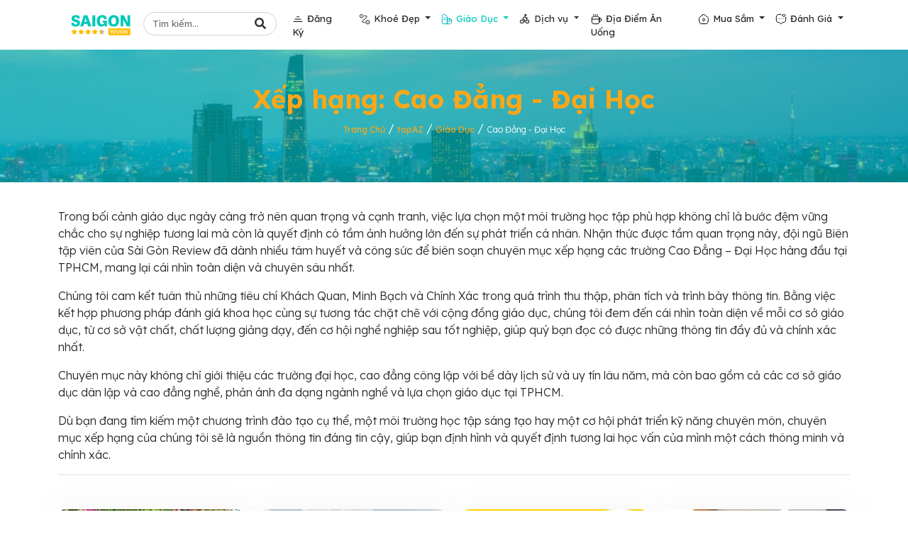

--- FILE ---
content_type: text/html; charset=UTF-8
request_url: https://saigonreview.vn/chu-de-topAZ/giao-duc/cao-dang-dai-hoc
body_size: 18226
content:
<!doctype html><html lang="vi"><head><meta charset="UTF-8"><meta name="viewport" content="width=device-width, initial-scale=1"><meta name="google-site-verification" content="tGizsOhYbj3Gm_luw1NLzddIA_jgYvcnms9if8qwMDU" /><link rel="profile" href="https://gmpg.org/xfn/11"><link rel="shortcut icon" type="image/png" href="https://saigonreview.vn/wp-content/themes/topaz_sgr/img/favicon.png"><link rel="preconnect" href="https://fonts.googleapis.com"><link rel="preconnect" href="https://fonts.gstatic.com" crossorigin><link href="https://fonts.googleapis.com/css2?family=Nunito:wght@400;600;700;800&family=Rubik:wght@400;500;600;700&display=swap" as="style" onload="this.onload=null;this.rel='stylesheet'" rel="preload"><link href="https://cdnjs.cloudflare.com/ajax/libs/font-awesome/5.10.0/css/all.min.css" as="style" onload="this.onload=null;this.rel='stylesheet'" rel="preload"><link href="https://cdn.jsdelivr.net/npm/bootstrap-icons@1.4.1/font/bootstrap-icons.css" as="style" onload="this.onload=null;this.rel='stylesheet'" rel="preload"><meta name="p:domain_verify" content="bb0d007295a4e5e19b3cf3497b800962"/><meta name='robots' content='index, follow, max-image-preview:large, max-snippet:-1, max-video-preview:-1' /><title>Xếp hạng tốt nhất lĩnh vực Cao Đẳng - Đại Học - Sài Gòn Review</title><style id="rocket-critical-css">.far,.fas{-moz-osx-font-smoothing:grayscale;-webkit-font-smoothing:antialiased;display:inline-block;font-style:normal;font-variant:normal;text-rendering:auto;line-height:1}.fa-fw{text-align:center;width:1.25em}.fa-calendar-alt:before{content:"\f073"}.fa-search:before{content:"\f002"}.fa-user:before{content:"\f007"}@font-face{font-family:"Font Awesome 5 Free";font-style:normal;font-weight:400;font-display:auto;src:url(https://cdnjs.cloudflare.com/ajax/libs/font-awesome/5.10.0/webfonts/fa-regular-400.eot);src:url(https://cdnjs.cloudflare.com/ajax/libs/font-awesome/5.10.0/webfonts/fa-regular-400.eot?#iefix) format("embedded-opentype"),url(https://cdnjs.cloudflare.com/ajax/libs/font-awesome/5.10.0/webfonts/fa-regular-400.woff2) format("woff2"),url(https://cdnjs.cloudflare.com/ajax/libs/font-awesome/5.10.0/webfonts/fa-regular-400.woff) format("woff"),url(https://cdnjs.cloudflare.com/ajax/libs/font-awesome/5.10.0/webfonts/fa-regular-400.ttf) format("truetype"),url(https://cdnjs.cloudflare.com/ajax/libs/font-awesome/5.10.0/webfonts/fa-regular-400.svg#fontawesome) format("svg")}.far{font-weight:400}@font-face{font-family:"Font Awesome 5 Free";font-style:normal;font-weight:900;font-display:auto;src:url(https://cdnjs.cloudflare.com/ajax/libs/font-awesome/5.10.0/webfonts/fa-solid-900.eot);src:url(https://cdnjs.cloudflare.com/ajax/libs/font-awesome/5.10.0/webfonts/fa-solid-900.eot?#iefix) format("embedded-opentype"),url(https://cdnjs.cloudflare.com/ajax/libs/font-awesome/5.10.0/webfonts/fa-solid-900.woff2) format("woff2"),url(https://cdnjs.cloudflare.com/ajax/libs/font-awesome/5.10.0/webfonts/fa-solid-900.woff) format("woff"),url(https://cdnjs.cloudflare.com/ajax/libs/font-awesome/5.10.0/webfonts/fa-solid-900.ttf) format("truetype"),url(https://cdnjs.cloudflare.com/ajax/libs/font-awesome/5.10.0/webfonts/fa-solid-900.svg#fontawesome) format("svg")}.far,.fas{font-family:"Font Awesome 5 Free"}.fas{font-weight:900}@font-face{font-family:"bootstrap-icons";src:url(https://cdn.jsdelivr.net/npm/bootstrap-icons@1.4.1/font/fonts/bootstrap-icons.woff2?231ce25e89ab5804f9a6c427b8d325c9) format("woff2"),url(https://cdn.jsdelivr.net/npm/bootstrap-icons@1.4.1/font/fonts/bootstrap-icons.woff?231ce25e89ab5804f9a6c427b8d325c9) format("woff")}[class*=" bi-"]::before{display:inline-block;font-family:bootstrap-icons!important;font-style:normal;font-weight:normal!important;font-variant:normal;text-transform:none;line-height:1;vertical-align:-.125em;-webkit-font-smoothing:antialiased;-moz-osx-font-smoothing:grayscale}.bi-arrow-up::before{content:"\f148"}.kk-star-ratings{display:-webkit-box;display:-webkit-flex;display:-ms-flexbox;display:flex;-webkit-box-align:center;-webkit-align-items:center;-ms-flex-align:center;align-items:center}.kk-star-ratings .kksr-stars{position:relative}.kk-star-ratings .kksr-stars .kksr-stars-active,.kk-star-ratings .kksr-stars .kksr-stars-inactive{display:flex}.kk-star-ratings .kksr-stars .kksr-stars-active{overflow:hidden;position:absolute;top:0;left:0}.kk-star-ratings .kksr-stars .kksr-star{padding-right:0px}.kk-star-ratings .kksr-stars .kksr-star .kksr-icon{background-image:url(https://saigonreview.vn/wp-content/plugins/kk-star-ratings/src/core/public/svg/inactive.svg)}.kk-star-ratings .kksr-stars .kksr-stars-active .kksr-star .kksr-icon{background-image:url(https://saigonreview.vn/wp-content/plugins/kk-star-ratings/src/core/public/svg/active.svg)}.kk-star-ratings .kksr-legend{margin-left:.75rem;margin-right:.75rem}.far,.fas{-moz-osx-font-smoothing:grayscale;-webkit-font-smoothing:antialiased;display:inline-block;font-style:normal;font-variant:normal;text-rendering:auto;line-height:1}.fa-fw{text-align:center;width:1.25em}.fa-calendar-alt:before{content:"\f073"}.fa-search:before{content:"\f002"}.fa-user:before{content:"\f007"}@font-face{font-family:"Font Awesome 5 Free";font-style:normal;font-weight:400;font-display:auto;src:url(https://cdnjs.cloudflare.com/ajax/libs/font-awesome/5.10.0/webfonts/fa-regular-400.eot);src:url(https://cdnjs.cloudflare.com/ajax/libs/font-awesome/5.10.0/webfonts/fa-regular-400.eot?#iefix) format("embedded-opentype"),url(https://cdnjs.cloudflare.com/ajax/libs/font-awesome/5.10.0/webfonts/fa-regular-400.woff2) format("woff2"),url(https://cdnjs.cloudflare.com/ajax/libs/font-awesome/5.10.0/webfonts/fa-regular-400.woff) format("woff"),url(https://cdnjs.cloudflare.com/ajax/libs/font-awesome/5.10.0/webfonts/fa-regular-400.ttf) format("truetype"),url(https://cdnjs.cloudflare.com/ajax/libs/font-awesome/5.10.0/webfonts/fa-regular-400.svg#fontawesome) format("svg")}.far{font-weight:400}@font-face{font-family:"Font Awesome 5 Free";font-style:normal;font-weight:900;font-display:auto;src:url(https://cdnjs.cloudflare.com/ajax/libs/font-awesome/5.10.0/webfonts/fa-solid-900.eot);src:url(https://cdnjs.cloudflare.com/ajax/libs/font-awesome/5.10.0/webfonts/fa-solid-900.eot?#iefix) format("embedded-opentype"),url(https://cdnjs.cloudflare.com/ajax/libs/font-awesome/5.10.0/webfonts/fa-solid-900.woff2) format("woff2"),url(https://cdnjs.cloudflare.com/ajax/libs/font-awesome/5.10.0/webfonts/fa-solid-900.woff) format("woff"),url(https://cdnjs.cloudflare.com/ajax/libs/font-awesome/5.10.0/webfonts/fa-solid-900.ttf) format("truetype"),url(https://cdnjs.cloudflare.com/ajax/libs/font-awesome/5.10.0/webfonts/fa-solid-900.svg#fontawesome) format("svg")}.far,.fas{font-family:"Font Awesome 5 Free"}.fas{font-weight:900}@font-face{font-family:"bootstrap-icons";src:url(https://cdn.jsdelivr.net/npm/bootstrap-icons@1.4.1/font/fonts/bootstrap-icons.woff2?231ce25e89ab5804f9a6c427b8d325c9) format("woff2"),url(https://cdn.jsdelivr.net/npm/bootstrap-icons@1.4.1/font/fonts/bootstrap-icons.woff?231ce25e89ab5804f9a6c427b8d325c9) format("woff")}[class*=" bi-"]::before{display:inline-block;font-family:bootstrap-icons!important;font-style:normal;font-weight:normal!important;font-variant:normal;text-transform:none;line-height:1;vertical-align:-.125em;-webkit-font-smoothing:antialiased;-moz-osx-font-smoothing:grayscale}.bi-arrow-up::before{content:"\f148"}:root{--bs-blue:#0d6efd;--bs-indigo:#6610f2;--bs-purple:#6f42c1;--bs-pink:#d63384;--bs-red:#dc3545;--bs-orange:#fd7e14;--bs-yellow:#ffc107;--bs-green:#198754;--bs-teal:#20c997;--bs-cyan:#0dcaf0;--bs-white:#fff;--bs-gray:#6c757d;--bs-gray-dark:#343a40;--bs-primary:#06A3DA;--bs-secondary:#34AD54;--bs-success:#198754;--bs-info:#0dcaf0;--bs-warning:#ffc107;--bs-danger:#dc3545;--bs-light:#EEF9FF;--bs-dark:#091E3E;--bs-font-sans-serif:system-ui, -apple-system, "Segoe UI", Roboto, "Helvetica Neue", Arial, "Noto Sans", "Liberation Sans", sans-serif, "Apple Color Emoji", "Segoe UI Emoji", "Segoe UI Symbol", "Noto Color Emoji";--bs-font-monospace:SFMono-Regular, Menlo, Monaco, Consolas, "Liberation Mono", "Courier New", monospace;--bs-gradient:linear-gradient(180deg, rgba(255,255,255,0.15), rgba(255,255,255,0))}*,*::before,*::after{box-sizing:border-box}@media (prefers-reduced-motion:no-preference){:root{scroll-behavior:smooth}}body{margin:0;font-family:"Rubik",sans-serif;font-size:1rem;font-weight:400;line-height:1.5;color:#6B6A75;background-color:#fff;-webkit-text-size-adjust:100%}h1,h4{margin-top:0;margin-bottom:.5rem;font-family:"Nunito",sans-serif;font-weight:500;line-height:1.2;color:#091E3E}h1{font-size:calc(1.375rem + 1.5vw)}@media (min-width:1200px){h1{font-size:2.5rem}}h4{font-size:calc(1.275rem + .3vw)}@media (min-width:1200px){h4{font-size:1.5rem}}p{margin-top:0;margin-bottom:1rem}ul{padding-left:2rem}ul{margin-top:0;margin-bottom:1rem}ul ul{margin-bottom:0}b{font-weight:bolder}small{font-size:.875em}a{color:#06A3DA;text-decoration:none}img{vertical-align:middle}button{border-radius:0}input,button{margin:0;font-family:inherit;font-size:inherit;line-height:inherit}button{text-transform:none}button,[type="button"],[type="submit"]{-webkit-appearance:button}::-moz-focus-inner{padding:0;border-style:none}::-webkit-datetime-edit-fields-wrapper,::-webkit-datetime-edit-text,::-webkit-datetime-edit-minute,::-webkit-datetime-edit-hour-field,::-webkit-datetime-edit-day-field,::-webkit-datetime-edit-month-field,::-webkit-datetime-edit-year-field{padding:0}::-webkit-inner-spin-button{height:auto}::-webkit-search-decoration{-webkit-appearance:none}::-webkit-color-swatch-wrapper{padding:0}::file-selector-button{font:inherit}::-webkit-file-upload-button{font:inherit;-webkit-appearance:button}.display-4{font-size:calc(1.475rem + 2.7vw);font-weight:800;line-height:1.2}@media (min-width:1200px){.display-4{font-size:3.5rem}}.container,.container-fluid{width:100%;padding-right:var(--bs-gutter-x, .75rem);padding-left:var(--bs-gutter-x, .75rem);margin-right:auto;margin-left:auto}@media (min-width:576px){.container{max-width:540px}}@media (min-width:768px){.container{max-width:720px}}@media (min-width:992px){.container{max-width:960px}}@media (min-width:1200px){.container{max-width:1140px}}.row{--bs-gutter-x:1.5rem;--bs-gutter-y:0;display:flex;flex-wrap:wrap;margin-top:calc(var(--bs-gutter-y) * -1);margin-right:calc(var(--bs-gutter-x) / -2);margin-left:calc(var(--bs-gutter-x) / -2)}.row>*{flex-shrink:0;width:100%;max-width:100%;padding-right:calc(var(--bs-gutter-x) / 2);padding-left:calc(var(--bs-gutter-x) / 2);margin-top:var(--bs-gutter-y)}.col-12{flex:0 0 auto;width:100%}.g-5{--bs-gutter-x:3rem}.g-5{--bs-gutter-y:3rem}@media (min-width:992px){.col-lg-3{flex:0 0 auto;width:25%}.col-lg-12{flex:0 0 auto;width:100%}}.form-control{display:block;width:100%;padding:.375rem .75rem;font-size:1rem;font-weight:400;line-height:1.5;color:#6B6A75;background-color:#fff;background-clip:padding-box;border:1px solid #ced4da;appearance:none;border-radius:2px}.form-control::-webkit-date-and-time-value{height:1.5em}.form-control::-webkit-file-upload-button{padding:.375rem .75rem;margin:-.375rem -.75rem;margin-inline-end:.75rem;color:#6B6A75;background-color:#e9ecef;border-color:inherit;border-style:solid;border-width:0;border-inline-end-width:1px;border-radius:0}.btn{display:inline-block;font-weight:400;line-height:1.5;color:#6B6A75;text-align:center;vertical-align:middle;background-color:transparent;border:1px solid transparent;padding:.375rem .75rem;font-size:1rem;border-radius:2px}.btn-primary{color:#000;background-color:#06A3DA;border-color:#06A3DA}.btn-lg{padding:.5rem 1rem;font-size:1.25rem;border-radius:.3rem}.collapse:not(.show){display:none}.dropdown{position:relative}.dropdown-toggle{white-space:nowrap}.dropdown-toggle::after{display:inline-block;margin-left:.255em;vertical-align:.255em;content:"";border-top:.3em solid;border-right:.3em solid transparent;border-bottom:0;border-left:.3em solid transparent}.dropdown-menu{position:absolute;z-index:1000;display:none;min-width:10rem;padding:.5rem 0;margin:0;font-size:1rem;color:#6B6A75;text-align:left;list-style:none;background-color:#fff;background-clip:padding-box;border:1px solid rgba(0,0,0,0.15);border-radius:2px}.dropdown-item{display:block;width:100%;padding:.25rem 1rem;clear:both;font-weight:400;color:#212529;text-align:inherit;white-space:nowrap;background-color:transparent;border:0}.nav{display:flex;flex-wrap:wrap;padding-left:0;margin-bottom:0;list-style:none}.nav-link{display:block;padding:.5rem 1rem;color:#06A3DA}.navbar{position:relative;display:flex;flex-wrap:wrap;align-items:center;justify-content:space-between;padding-top:.5rem;padding-bottom:.5rem}.navbar>.container{display:flex;flex-wrap:inherit;align-items:center;justify-content:space-between}.navbar-brand{padding-top:.3125rem;padding-bottom:.3125rem;margin-right:1rem;font-size:1.25rem;white-space:nowrap}.navbar-nav{display:flex;flex-direction:column;padding-left:0;margin-bottom:0;list-style:none}.navbar-nav .nav-link{padding-right:0;padding-left:0}.navbar-nav .dropdown-menu{position:static}.navbar-collapse{flex-basis:100%;flex-grow:1;align-items:center}.navbar-toggler{padding:.25rem .75rem;font-size:1.25rem;line-height:1;background-color:transparent;border:1px solid transparent;border-radius:2px}@media (min-width:992px){.navbar-expand-lg{flex-wrap:nowrap;justify-content:flex-start}.navbar-expand-lg .navbar-nav{flex-direction:row}.navbar-expand-lg .navbar-nav .dropdown-menu{position:absolute}.navbar-expand-lg .navbar-nav .nav-link{padding-right:.5rem;padding-left:.5rem}.navbar-expand-lg .navbar-collapse{display:flex!important;flex-basis:auto}.navbar-expand-lg .navbar-toggler{display:none}}.navbar-dark .navbar-brand{color:#fff}.navbar-dark .navbar-nav .nav-link{color:rgba(255,255,255,0.55)}.navbar-dark .navbar-toggler{color:rgba(255,255,255,0.55);border-color:rgba(255,255,255,0.1)}.overflow-hidden{overflow:hidden!important}.d-flex{display:flex!important}.position-relative{position:relative!important}.m-0{margin:0!important}.mt-1{margin-top:.25rem!important}.mt-2{margin-top:.5rem!important}.mt-3{margin-top:1rem!important}.me-2{margin-right:.5rem!important}.me-3{margin-right:1rem!important}.mb-3{margin-bottom:1rem!important}.mb-5{margin-bottom:3rem!important}.ms-auto{margin-left:auto!important}.p-0{padding:0!important}.p-4{padding:1.5rem!important}.px-3{padding-right:1rem!important;padding-left:1rem!important}.py-0{padding-top:0!important;padding-bottom:0!important}.py-3{padding-top:1rem!important;padding-bottom:1rem!important}.py-5{padding-top:3rem!important;padding-bottom:3rem!important}.text-center{text-align:center!important}.text-primary{color:#06A3DA!important}.text-white{color:#fff!important}@media (min-width:992px){.mt-lg-0{margin-top:0!important}.py-lg-0{padding-top:0!important;padding-bottom:0!important}}:root{--primary:#02c9ba;--secondary:#FAA719;--basictext:#282828;--light:#EEF9FF;--dark:#091E3E}body{font-family:'Lexend',sans-serif;font-size:16px;color:var(--basictext);font-weight:300}h1,h4{color:var(--basictext);font-family:'Lexend',sans-serif}a{color:var(--primary)}.text-primary{color:#282828!important}.btn-primary{color:#000;background-color:#02c9ba;border-color:#02c9ba}.img-responsive{width:100%;height:auto}.btn-primary{border:none;outline:none;box-shadow:none}.btn-primary{background:var(--primary);border-radius:60px;color:#fff;padding:10px 25px;text-transform:uppercase;display:inline-block}.blog-item a{font-size:16px;line-height:1.2;display:block}.blog-item small{font-size:13px}h1{font-weight:800!important}h4{font-weight:700!important}.btn{font-family:'Lexend',sans-serif;font-weight:600}.btn-primary{box-shadow:inset 0 0 0 50px transparent}.btn-lg-square{width:48px;height:48px}.btn-lg-square{padding-left:0;padding-right:0;text-align:center}.navbar-dark .navbar-nav .nav-link{font-family:'Lexend',sans-serif;position:relative;margin-left:22px;padding:24px 0;color:#282828;font-size:13px;font-weight:400;outline:none}.navbar-nav .dropdown .dropdown-item{font-size:14px}.navbar-dark .navbar-nav li a.nav-link:before{display:inline-block;content:"";width:16px;height:16px;float:left;transform:translateY(2px);margin-right:5px}.navbar-dark .navbar-nav li.ic_toplist a.nav-link:before{background:url(https://saigonreview.vn/wp-content/themes/topaz_sgr/img/toplist_ic.svg) no-repeat}.navbar-dark .navbar-nav li.ic_destination a.nav-link:before{background:url(https://saigonreview.vn/wp-content/themes/topaz_sgr/img/destination_ic.svg) no-repeat}.navbar-dark .navbar-nav li.ic_food a.nav-link:before{background:url(https://saigonreview.vn/wp-content/themes/topaz_sgr/img/food_ic.svg) no-repeat}.navbar-dark .navbar-nav li.ic_homestay a.nav-link:before{background:url(https://saigonreview.vn/wp-content/themes/topaz_sgr/img/homestay_ic.svg) no-repeat}.navbar-dark .navbar-nav li.ic_hotel a.nav-link:before{background:url(https://saigonreview.vn/wp-content/themes/topaz_sgr/img/icon-edu.svg) no-repeat;background-size:17px}.navbar-dark .navbar-nav li.ic_rental a.nav-link:before{background:url(https://saigonreview.vn/wp-content/themes/topaz_sgr/img/rental_ic.svg) no-repeat}.navbar-dark .navbar-nav li.ic_review a.nav-link:before{background:url(https://saigonreview.vn/wp-content/themes/topaz_sgr/img/review_ic.svg) no-repeat}.navbar-dark .navbar-toggler{color:var(--primary)!important;border-color:var(--primary)!important}@media (max-width:991.98px){.navbar-dark .navbar-nav .nav-link{padding:10px 0;color:#282828}}@media (min-width:992px){.navbar-dark{border-top:1px solid rgba(256,256,256,.1);z-index:999}}.blog-item .blog-img img{width:100%;height:auto;object-fit:cover;object-position:50% 50%}.blog-item a{color:var(--basictext)}.back-to-top{position:fixed;display:none;right:45px;bottom:45px;z-index:99;border-radius:100%;color:#fff}.bg-header{background:url(https://saigonreview.vn/wp-content/themes/topaz_sgr/img/background-post-saigon-review.jpg) center center no-repeat;background-size:cover}.top_list_sec{background:url(https://saigonreview.vn/wp-content/themes/topaz_sgr/img/bg_toplist.png) no-repeat;background-size:cover}.toplist-item{background:#fff;border-radius:10px;filter:drop-shadow(0px 4px 25px rgba(0,0,0,0.05))}.toplist-item .rate{color:var(--secondary)}.toplist-item .blog-img img{width:100%;height:100%;object-fit:cover;object-position:50% 50%;min-height:203px;max-height:203px}.top_list_page{background:none}.top_list_page .toplist-item{margin-bottom:30px}.hero_page h1{font-size:36px;color:var(--secondary)!important;font-weight:700!important}.brc a{font-size:12px;font-weight:400}@media (max-width:450px){.navbar{top:0;background:#fff;position:absolute;left:0;z-index:999;width:100%;padding:10px 15px!important}.navbar-toggler{padding-right:0}.navbar-nav{background:#fff;margin-top:14px}.navbar-nav .dropdown .dropdown-item{padding:0.25rem 2rem}.navbar-collapse{margin:0 -30px;border-bottom:3px solid var(--primary);margin-bottom:-15px}.icon_humberger{background:url(https://saigonreview.vn/wp-content/themes/topaz_sgr/img/Divider.svg) right no-repeat;display:inline-block;width:52px;height:20px;transform:translateY(0px)}.navbar-dark .navbar-toggler{border:none!important;color:transparent!important}.navbar-dark .navbar-nav .nav-link{margin:5px 30px 5px 30px}.bg-header{padding-top:55px}.toplist-item{margin-bottom:20px}.top_list_sec{background:url(https://saigonreview.vn/wp-content/themes/topaz_sgr/img/bg_toplist.png) repeat-y;background-size:300%}.hero_page h1{font-size:30px}.top_list_page{background:none;margin-top:10px!important}a.back-to-top{display:none!important}}:root{--primary:#02c9ba;--secondary:#FAA719;--basictext:#282828;--light:#EEF9FF;--dark:#091E3E}.brc a{color:var(--secondary)}.blog-item .kksr-legend{display:none}.toplist-link{border-bottom:1px solid #dee2e6;text-align:center;justify-content:center;width:100%}@media (max-width:575px){.breadcrumb_last{font-size:12px;font-weight:400}}body.archive .kk-star-ratings .kksr-stars .kksr-stars-active .kksr-star .kksr-icon,.tax-toplist-cat .kk-star-ratings .kksr-stars .kksr-stars-active .kksr-star .kksr-icon{background-image:url(https://saigonreview.vn/wp-content/plugins/kk-star-ratings/src/core/public/svg/active.svg)!important}.hero_page .top-heading{font-size:36px;color:var(--secondary)!important;font-weight:700!important}@media (min-width:1024px){.primary-nav{max-height:70px}}.breadcrumb_last{font-size:12px}.hero_page .top-heading{color:#fff!important}.back-to-top{right:60px;bottom:30px}.primary-nav .search-form{position:relative}.primary-nav .form-control{border-radius:40px;font-size:13px;margin-top:-5px}.primary-nav .btn-search-header{position:absolute;top:-8px;right:0;color:#333}b{font-weight:600!important}</style><link rel="preload" href="https://saigonreview.vn/wp-content/cache/min/1/21e7dd5f0e18eb4c43c79c3b359a5c01.css" as="style" onload="this.onload=null;this.rel='stylesheet'" data-minify="1" /><meta name="description" content="Danh mục các bài viết xếp hạng các doanh nghiệp tốt nhất trong lĩnh vực Cao Đẳng - Đại Học được các Reviewer tại Sài Gòn Review tổng hợp sẽ giúp bạn đọc có được lựa chọn đúng đắn khi mua hàng, cũng như sử dụng dịch vụ tại các doanh nghiệp." /><link rel="canonical" href="https://saigonreview.vn/chu-de-topAZ/giao-duc/cao-dang-dai-hoc" /><meta property="og:locale" content="vi_VN" /><meta property="og:type" content="article" /><meta property="og:title" content="Lưu trữ Cao Đẳng - Đại Học" /><meta property="og:description" content="Danh mục các bài viết xếp hạng các doanh nghiệp tốt nhất trong lĩnh vực Cao Đẳng - Đại Học được các Reviewer tại Sài Gòn Review tổng hợp sẽ giúp bạn đọc có được lựa chọn đúng đắn khi mua hàng, cũng như sử dụng dịch vụ tại các doanh nghiệp." /><meta property="og:url" content="https://saigonreview.vn/chu-de-topAZ/giao-duc/cao-dang-dai-hoc" /><meta property="og:site_name" content="Sài Gòn Review" /><meta property="og:image" content="https://saigonreview.vn/wp-content/uploads/2023/09/background-saigon-review-image.jpeg" /><meta property="og:image:width" content="1440" /><meta property="og:image:height" content="566" /><meta property="og:image:type" content="image/jpeg" /><meta name="twitter:card" content="summary_large_image" /> <script type="application/ld+json" class="yoast-schema-graph">{"@context":"https://schema.org","@graph":[{"@type":"CollectionPage","@id":"https://saigonreview.vn/chu-de-topAZ/giao-duc/cao-dang-dai-hoc","url":"https://saigonreview.vn/chu-de-topAZ/giao-duc/cao-dang-dai-hoc","name":"Xếp hạng tốt nhất lĩnh vực Cao Đẳng - Đại Học - Sài Gòn Review","isPartOf":{"@id":"https://saigonreview.vn/#website"},"primaryImageOfPage":{"@id":"https://saigonreview.vn/chu-de-topAZ/giao-duc/cao-dang-dai-hoc#primaryimage"},"image":{"@id":"https://saigonreview.vn/chu-de-topAZ/giao-duc/cao-dang-dai-hoc#primaryimage"},"thumbnailUrl":"https://saigonreview.vn/wp-content/uploads/2023/10/5-truong-dao-tao-nganh-quan-he-cong-chung-tai-tphcm-tot-nhat-1698492320.jpg","description":"Danh mục các bài viết xếp hạng các doanh nghiệp tốt nhất trong lĩnh vực Cao Đẳng - Đại Học được các Reviewer tại Sài Gòn Review tổng hợp sẽ giúp bạn đọc có được lựa chọn đúng đắn khi mua hàng, cũng như sử dụng dịch vụ tại các doanh nghiệp.","breadcrumb":{"@id":"https://saigonreview.vn/chu-de-topAZ/giao-duc/cao-dang-dai-hoc#breadcrumb"},"inLanguage":"vi"},{"@type":"ImageObject","inLanguage":"vi","@id":"https://saigonreview.vn/chu-de-topAZ/giao-duc/cao-dang-dai-hoc#primaryimage","url":"https://saigonreview.vn/wp-content/uploads/2023/10/5-truong-dao-tao-nganh-quan-he-cong-chung-tai-tphcm-tot-nhat-1698492320.jpg","contentUrl":"https://saigonreview.vn/wp-content/uploads/2023/10/5-truong-dao-tao-nganh-quan-he-cong-chung-tai-tphcm-tot-nhat-1698492320.jpg","width":768,"height":512},{"@type":"BreadcrumbList","@id":"https://saigonreview.vn/chu-de-topAZ/giao-duc/cao-dang-dai-hoc#breadcrumb","itemListElement":[{"@type":"ListItem","position":1,"name":"Trang Chủ","item":"https://saigonreview.vn/"},{"@type":"ListItem","position":2,"name":"topAZ","item":"https://saigonreview.vn/topAZ"},{"@type":"ListItem","position":3,"name":"Giáo Dục","item":"https://saigonreview.vn/chu-de-topAZ/giao-duc"},{"@type":"ListItem","position":4,"name":"Cao Đẳng - Đại Học"}]},{"@type":"WebSite","@id":"https://saigonreview.vn/#website","url":"https://saigonreview.vn/","name":"Sài Gòn Review","description":"Nền tảng xếp hạng uy tín số 1 TPHCM","publisher":{"@id":"https://saigonreview.vn/#organization"},"alternateName":"Sài Gòn Review","potentialAction":[{"@type":"SearchAction","target":{"@type":"EntryPoint","urlTemplate":"https://saigonreview.vn/?s={search_term_string}"},"query-input":"required name=search_term_string"}],"inLanguage":"vi"},{"@type":"Organization","@id":"https://saigonreview.vn/#organization","name":"Sài Gòn Review","url":"https://saigonreview.vn/","logo":{"@type":"ImageObject","inLanguage":"vi","@id":"https://saigonreview.vn/#/schema/logo/image/","url":"https://saigonreview.vn/wp-content/uploads/2023/09/logo-saigonreview-seo.png","contentUrl":"https://saigonreview.vn/wp-content/uploads/2023/09/logo-saigonreview-seo.png","width":480,"height":179,"caption":"Sài Gòn Review"},"image":{"@id":"https://saigonreview.vn/#/schema/logo/image/"},"sameAs":["https://www.facebook.com/saigonreview.vn"],"ownershipFundingInfo":"https://saigonreview.vn/gioi-thieu","ethicsPolicy":"https://saigonreview.vn/chinh-sach-dao-duc-nghe-nghiep","diversityStaffingReport":"https://saigonreview.vn/tac-gia-thanh-vien-phat-trien"}]}</script> <link rel='dns-prefetch' href='//code.jquery.com' /><link rel='dns-prefetch' href='//cdn.jsdelivr.net' /><link rel='dns-prefetch' href='//cdnjs.cloudflare.com' /><style id='classic-theme-styles-inline-css' type='text/css'>
/*! This file is auto-generated */
.wp-block-button__link{color:#fff;background-color:#32373c;border-radius:9999px;box-shadow:none;text-decoration:none;padding:calc(.667em + 2px) calc(1.333em + 2px);font-size:1.125em}.wp-block-file__button{background:#32373c;color:#fff;text-decoration:none}</style><style id='global-styles-inline-css' type='text/css'>body{--wp--preset--color--black:#000;--wp--preset--color--cyan-bluish-gray:#abb8c3;--wp--preset--color--white:#fff;--wp--preset--color--pale-pink:#f78da7;--wp--preset--color--vivid-red:#cf2e2e;--wp--preset--color--luminous-vivid-orange:#ff6900;--wp--preset--color--luminous-vivid-amber:#fcb900;--wp--preset--color--light-green-cyan:#7bdcb5;--wp--preset--color--vivid-green-cyan:#00d084;--wp--preset--color--pale-cyan-blue:#8ed1fc;--wp--preset--color--vivid-cyan-blue:#0693e3;--wp--preset--color--vivid-purple:#9b51e0;--wp--preset--gradient--vivid-cyan-blue-to-vivid-purple:linear-gradient(135deg,rgba(6,147,227,1) 0%,rgb(155,81,224) 100%);--wp--preset--gradient--light-green-cyan-to-vivid-green-cyan:linear-gradient(135deg,rgb(122,220,180) 0%,rgb(0,208,130) 100%);--wp--preset--gradient--luminous-vivid-amber-to-luminous-vivid-orange:linear-gradient(135deg,rgba(252,185,0,1) 0%,rgba(255,105,0,1) 100%);--wp--preset--gradient--luminous-vivid-orange-to-vivid-red:linear-gradient(135deg,rgba(255,105,0,1) 0%,rgb(207,46,46) 100%);--wp--preset--gradient--very-light-gray-to-cyan-bluish-gray:linear-gradient(135deg,rgb(238,238,238) 0%,rgb(169,184,195) 100%);--wp--preset--gradient--cool-to-warm-spectrum:linear-gradient(135deg,rgb(74,234,220) 0%,rgb(151,120,209) 20%,rgb(207,42,186) 40%,rgb(238,44,130) 60%,rgb(251,105,98) 80%,rgb(254,248,76) 100%);--wp--preset--gradient--blush-light-purple:linear-gradient(135deg,rgb(255,206,236) 0%,rgb(152,150,240) 100%);--wp--preset--gradient--blush-bordeaux:linear-gradient(135deg,rgb(254,205,165) 0%,rgb(254,45,45) 50%,rgb(107,0,62) 100%);--wp--preset--gradient--luminous-dusk:linear-gradient(135deg,rgb(255,203,112) 0%,rgb(199,81,192) 50%,rgb(65,88,208) 100%);--wp--preset--gradient--pale-ocean:linear-gradient(135deg,rgb(255,245,203) 0%,rgb(182,227,212) 50%,rgb(51,167,181) 100%);--wp--preset--gradient--electric-grass:linear-gradient(135deg,rgb(202,248,128) 0%,rgb(113,206,126) 100%);--wp--preset--gradient--midnight:linear-gradient(135deg,rgb(2,3,129) 0%,rgb(40,116,252) 100%);--wp--preset--font-size--small:13px;--wp--preset--font-size--medium:20px;--wp--preset--font-size--large:36px;--wp--preset--font-size--x-large:42px;--wp--preset--spacing--20:.44rem;--wp--preset--spacing--30:.67rem;--wp--preset--spacing--40:1rem;--wp--preset--spacing--50:1.5rem;--wp--preset--spacing--60:2.25rem;--wp--preset--spacing--70:3.38rem;--wp--preset--spacing--80:5.06rem;--wp--preset--shadow--natural:6px 6px 9px rgba(0,0,0,.2);--wp--preset--shadow--deep:12px 12px 50px rgba(0,0,0,.4);--wp--preset--shadow--sharp:6px 6px 0 rgba(0,0,0,.2);--wp--preset--shadow--outlined:6px 6px 0 -3px rgba(255,255,255,1),6px 6px rgba(0,0,0,1);--wp--preset--shadow--crisp:6px 6px 0 rgba(0,0,0,1)}:where(.is-layout-flex){gap:.5em}:where(.is-layout-grid){gap:.5em}body .is-layout-flex{display:flex}body .is-layout-flex{flex-wrap:wrap;align-items:center}body .is-layout-flex>*{margin:0}body .is-layout-grid{display:grid}body .is-layout-grid>*{margin:0}:where(.wp-block-columns.is-layout-flex){gap:2em}:where(.wp-block-columns.is-layout-grid){gap:2em}:where(.wp-block-post-template.is-layout-flex){gap:1.25em}:where(.wp-block-post-template.is-layout-grid){gap:1.25em}.has-black-color{color:var(--wp--preset--color--black)!important}.has-cyan-bluish-gray-color{color:var(--wp--preset--color--cyan-bluish-gray)!important}.has-white-color{color:var(--wp--preset--color--white)!important}.has-pale-pink-color{color:var(--wp--preset--color--pale-pink)!important}.has-vivid-red-color{color:var(--wp--preset--color--vivid-red)!important}.has-luminous-vivid-orange-color{color:var(--wp--preset--color--luminous-vivid-orange)!important}.has-luminous-vivid-amber-color{color:var(--wp--preset--color--luminous-vivid-amber)!important}.has-light-green-cyan-color{color:var(--wp--preset--color--light-green-cyan)!important}.has-vivid-green-cyan-color{color:var(--wp--preset--color--vivid-green-cyan)!important}.has-pale-cyan-blue-color{color:var(--wp--preset--color--pale-cyan-blue)!important}.has-vivid-cyan-blue-color{color:var(--wp--preset--color--vivid-cyan-blue)!important}.has-vivid-purple-color{color:var(--wp--preset--color--vivid-purple)!important}.has-black-background-color{background-color:var(--wp--preset--color--black)!important}.has-cyan-bluish-gray-background-color{background-color:var(--wp--preset--color--cyan-bluish-gray)!important}.has-white-background-color{background-color:var(--wp--preset--color--white)!important}.has-pale-pink-background-color{background-color:var(--wp--preset--color--pale-pink)!important}.has-vivid-red-background-color{background-color:var(--wp--preset--color--vivid-red)!important}.has-luminous-vivid-orange-background-color{background-color:var(--wp--preset--color--luminous-vivid-orange)!important}.has-luminous-vivid-amber-background-color{background-color:var(--wp--preset--color--luminous-vivid-amber)!important}.has-light-green-cyan-background-color{background-color:var(--wp--preset--color--light-green-cyan)!important}.has-vivid-green-cyan-background-color{background-color:var(--wp--preset--color--vivid-green-cyan)!important}.has-pale-cyan-blue-background-color{background-color:var(--wp--preset--color--pale-cyan-blue)!important}.has-vivid-cyan-blue-background-color{background-color:var(--wp--preset--color--vivid-cyan-blue)!important}.has-vivid-purple-background-color{background-color:var(--wp--preset--color--vivid-purple)!important}.has-black-border-color{border-color:var(--wp--preset--color--black)!important}.has-cyan-bluish-gray-border-color{border-color:var(--wp--preset--color--cyan-bluish-gray)!important}.has-white-border-color{border-color:var(--wp--preset--color--white)!important}.has-pale-pink-border-color{border-color:var(--wp--preset--color--pale-pink)!important}.has-vivid-red-border-color{border-color:var(--wp--preset--color--vivid-red)!important}.has-luminous-vivid-orange-border-color{border-color:var(--wp--preset--color--luminous-vivid-orange)!important}.has-luminous-vivid-amber-border-color{border-color:var(--wp--preset--color--luminous-vivid-amber)!important}.has-light-green-cyan-border-color{border-color:var(--wp--preset--color--light-green-cyan)!important}.has-vivid-green-cyan-border-color{border-color:var(--wp--preset--color--vivid-green-cyan)!important}.has-pale-cyan-blue-border-color{border-color:var(--wp--preset--color--pale-cyan-blue)!important}.has-vivid-cyan-blue-border-color{border-color:var(--wp--preset--color--vivid-cyan-blue)!important}.has-vivid-purple-border-color{border-color:var(--wp--preset--color--vivid-purple)!important}.has-vivid-cyan-blue-to-vivid-purple-gradient-background{background:var(--wp--preset--gradient--vivid-cyan-blue-to-vivid-purple)!important}.has-light-green-cyan-to-vivid-green-cyan-gradient-background{background:var(--wp--preset--gradient--light-green-cyan-to-vivid-green-cyan)!important}.has-luminous-vivid-amber-to-luminous-vivid-orange-gradient-background{background:var(--wp--preset--gradient--luminous-vivid-amber-to-luminous-vivid-orange)!important}.has-luminous-vivid-orange-to-vivid-red-gradient-background{background:var(--wp--preset--gradient--luminous-vivid-orange-to-vivid-red)!important}.has-very-light-gray-to-cyan-bluish-gray-gradient-background{background:var(--wp--preset--gradient--very-light-gray-to-cyan-bluish-gray)!important}.has-cool-to-warm-spectrum-gradient-background{background:var(--wp--preset--gradient--cool-to-warm-spectrum)!important}.has-blush-light-purple-gradient-background{background:var(--wp--preset--gradient--blush-light-purple)!important}.has-blush-bordeaux-gradient-background{background:var(--wp--preset--gradient--blush-bordeaux)!important}.has-luminous-dusk-gradient-background{background:var(--wp--preset--gradient--luminous-dusk)!important}.has-pale-ocean-gradient-background{background:var(--wp--preset--gradient--pale-ocean)!important}.has-electric-grass-gradient-background{background:var(--wp--preset--gradient--electric-grass)!important}.has-midnight-gradient-background{background:var(--wp--preset--gradient--midnight)!important}.has-small-font-size{font-size:var(--wp--preset--font-size--small)!important}.has-medium-font-size{font-size:var(--wp--preset--font-size--medium)!important}.has-large-font-size{font-size:var(--wp--preset--font-size--large)!important}.has-x-large-font-size{font-size:var(--wp--preset--font-size--x-large)!important}.wp-block-navigation a:where(:not(.wp-element-button)){color:inherit}:where(.wp-block-post-template.is-layout-flex){gap:1.25em}:where(.wp-block-post-template.is-layout-grid){gap:1.25em}:where(.wp-block-columns.is-layout-flex){gap:2em}:where(.wp-block-columns.is-layout-grid){gap:2em}.wp-block-pullquote{font-size:1.5em;line-height:1.6}</style><link rel='preload' id='font-awesome-css' href='https://cdnjs.cloudflare.com/ajax/libs/font-awesome/5.10.0/css/all.min.css?ver=6.5.4' as="style" onload="this.onload=null;this.rel='stylesheet'" type='text/css' media='all' /><link rel='preload' id='bootstrap-icon-css' href='https://cdn.jsdelivr.net/npm/bootstrap-icons@1.4.1/font/bootstrap-icons.css?ver=6.5.4' as="style" onload="this.onload=null;this.rel='stylesheet'" type='text/css' media='all' /><style id='rocket-lazyload-inline-css' type='text/css'>.rll-youtube-player{position:relative;padding-bottom:56.23%;height:0;overflow:hidden;max-width:100%}.rll-youtube-player iframe{position:absolute;top:0;left:0;width:100%;height:100%;z-index:100;background:0 0}.rll-youtube-player img{bottom:0;display:block;left:0;margin:auto;max-width:100%;width:100%;position:absolute;right:0;top:0;border:none;height:auto;cursor:pointer;-webkit-transition:.4s all;-moz-transition:.4s all;transition:.4s all}.rll-youtube-player img:hover{-webkit-filter:brightness(75%)}.rll-youtube-player .play{height:72px;width:72px;left:50%;top:50%;margin-left:-36px;margin-top:-36px;position:absolute;background:url(https://saigonreview.vn/wp-content/plugins/wp-rocket/assets/img/youtube.png) no-repeat;cursor:pointer}</style>  <script type="text/javascript" id="loadmore-js-extra">/* <![CDATA[ */ var loadmore_params = {"ajaxurl":"https:\/\/saigonreview.vn\/wp-admin\/admin-ajax.php","posts":"{\"toplist-cat\":\"cao-dang-dai-hoc\",\"error\":\"\",\"m\":\"\",\"p\":0,\"post_parent\":\"\",\"subpost\":\"\",\"subpost_id\":\"\",\"attachment\":\"\",\"attachment_id\":0,\"name\":\"\",\"pagename\":\"\",\"page_id\":0,\"second\":\"\",\"minute\":\"\",\"hour\":\"\",\"day\":0,\"monthnum\":0,\"year\":0,\"w\":0,\"category_name\":\"\",\"tag\":\"\",\"cat\":\"\",\"tag_id\":\"\",\"author\":\"\",\"author_name\":\"\",\"feed\":\"\",\"tb\":\"\",\"paged\":0,\"meta_key\":\"\",\"meta_value\":\"\",\"preview\":\"\",\"s\":\"\",\"sentence\":\"\",\"title\":\"\",\"fields\":\"\",\"menu_order\":\"\",\"embed\":\"\",\"category__in\":[],\"category__not_in\":[],\"category__and\":[],\"post__in\":[],\"post__not_in\":[],\"post_name__in\":[],\"tag__in\":[],\"tag__not_in\":[],\"tag__and\":[],\"tag_slug__in\":[],\"tag_slug__and\":[],\"post_parent__in\":[],\"post_parent__not_in\":[],\"author__in\":[],\"author__not_in\":[],\"search_columns\":[],\"ignore_sticky_posts\":false,\"suppress_filters\":false,\"cache_results\":true,\"update_post_term_cache\":true,\"update_menu_item_cache\":false,\"lazy_load_term_meta\":true,\"update_post_meta_cache\":true,\"post_type\":\"\",\"posts_per_page\":12,\"nopaging\":false,\"comments_per_page\":\"50\",\"no_found_rows\":false,\"taxonomy\":\"toplist-cat\",\"term\":\"cao-dang-dai-hoc\",\"order\":\"DESC\"}","current_page":"1","max_page":"1"}; /* ]]> */</script>  <link rel="https://api.w.org/" href="https://saigonreview.vn/wp-json/" /><link rel="alternate" type="application/json" href="https://saigonreview.vn/wp-json/wp/v2/toplist-cat/70" /><noscript><style id="rocket-lazyload-nojs-css">.rll-youtube-player,[data-lazy-src]{display:none!important}</style></noscript><script>/*! loadCSS rel=preload polyfill. [c]2017 Filament Group, Inc. MIT License */
(function(w){"use strict";if(!w.loadCSS){w.loadCSS=function(){}}
var rp=loadCSS.relpreload={};rp.support=(function(){var ret;try{ret=w.document.createElement("link").relList.supports("preload")}catch(e){ret=!1}
return function(){return ret}})();rp.bindMediaToggle=function(link){var finalMedia=link.media||"all";function enableStylesheet(){link.media=finalMedia}
if(link.addEventListener){link.addEventListener("load",enableStylesheet)}else if(link.attachEvent){link.attachEvent("onload",enableStylesheet)}
setTimeout(function(){link.rel="stylesheet";link.media="only x"});setTimeout(enableStylesheet,3000)};rp.poly=function(){if(rp.support()){return}
var links=w.document.getElementsByTagName("link");for(var i=0;i<links.length;i++){var link=links[i];if(link.rel==="preload"&&link.getAttribute("as")==="style"&&!link.getAttribute("data-loadcss")){link.setAttribute("data-loadcss",!0);rp.bindMediaToggle(link)}}};if(!rp.support()){rp.poly();var run=w.setInterval(rp.poly,500);if(w.addEventListener){w.addEventListener("load",function(){rp.poly();w.clearInterval(run)})}else if(w.attachEvent){w.attachEvent("onload",function(){rp.poly();w.clearInterval(run)})}}
if(typeof exports!=="undefined"){exports.loadCSS=loadCSS}
else{w.loadCSS=loadCSS}}(typeof global!=="undefined"?global:this))</script></head><body class="archive tax-toplist-cat term-cao-dang-dai-hoc term-70 hfeed no-sidebar"><div class="container-fluid position-relative p-0"><nav class="navbar navbar-expand-lg navbar-dark container px-3 py-3 py-lg-0 primary-nav"><div class="container"> <a href="https://saigonreview.vn" class="navbar-brand p-0"><div class="m-0"><img src="data:image/svg+xml,%3Csvg%20xmlns='http://www.w3.org/2000/svg'%20viewBox='0%200%2088%2045'%3E%3C/svg%3E" alt="Sài Gòn Review" width="88px" height="45px" data-lazy-src="https://saigonreview.vn/wp-content/themes/topaz_sgr/img/logo.svg"/><noscript><img src="https://saigonreview.vn/wp-content/themes/topaz_sgr/img/logo.svg" alt="Sài Gòn Review" width="88px" height="45px"/></noscript></div> </a><form action="https://saigonreview.vn" method="GET" class="search-form"> <input class="form-control" name="s" placeholder="Tìm kiếm..."> <button class="btn-search-header btn" type="submit"> <i class="fas fa-search fa-fw"></i> </button></form> <button class="navbar-toggler" type="button" data-bs-toggle="collapse" data-bs-target="#navbarCollapse"> <i class="icon_humberger"></i> </button><div class="collapse navbar-collapse" id="navbarCollapse"><div class="navbar-nav ms-auto py-0"><ul id="menu-menu-chinh" class="navbar-nav mr-auto mt-2 mt-lg-0"><li id="nav-item-15189" class="nav-item ic_toplist menu-item menu-item-type-post_type menu-item-object-page nav-item-15189"><a target="_blank" href="https://saigonreview.vn/huong-dan-dang-ky-dang-thong-tin-doanh-nghiep" class="nav-link" >Đăng Ký</a></li><li id="nav-item-530" class="nav-item ic_destination menu-item menu-item-type-custom menu-item-object-custom menu-item-has-children dropdown nav-item-530"><a href="https://saigonreview.vn/chu-de-topAZ/khoe-dep" class="dropdown-toggle nav-link" data-toggle="dropdown" class="nav-link" >Khoẻ Đẹp <b class="caret"></b></a><ul class="dropdown-menu depth_0"><li id="nav-item-8326" class="nav-item menu-item menu-item-type-custom menu-item-object-custom nav-item-8326"><a href="https://saigonreview.vn/chu-de-topAZ/khoe-dep/spa" class="dropdown-item" >Spa</a></li><li id="nav-item-8327" class="nav-item menu-item menu-item-type-custom menu-item-object-custom nav-item-8327"><a href="https://saigonreview.vn/chu-de-topAZ/khoe-dep/salon" class="dropdown-item" >Salon</a></li><li id="nav-item-531" class="nav-item menu-item menu-item-type-custom menu-item-object-custom nav-item-531"><a href="https://saigonreview.vn/chu-de-topAZ/khoe-dep/tham-my-vien" class="dropdown-item" >Thẩm Mỹ Viện</a></li><li id="nav-item-8325" class="nav-item menu-item menu-item-type-custom menu-item-object-custom nav-item-8325"><a href="https://saigonreview.vn/chu-de-topAZ/khoe-dep/phong-kham" class="dropdown-item" >Phòng Khám</a></li><li id="nav-item-532" class="nav-item menu-item menu-item-type-custom menu-item-object-custom nav-item-532"><a href="https://saigonreview.vn/chu-de-topAZ/khoe-dep/nha-khoa" class="dropdown-item" >Nha Khoa</a></li><li id="nav-item-8485" class="nav-item menu-item menu-item-type-custom menu-item-object-custom nav-item-8485"><a href="https://saigonreview.vn/chu-de-topAZ/khoe-dep/tam-ly" class="dropdown-item" >Trị Liệu Tâm Lý</a></li><li id="nav-item-22146" class="nav-item menu-item menu-item-type-custom menu-item-object-custom nav-item-22146"><a href="/chu-de-topAZ/khoe-dep/phong-tap" class="dropdown-item" >Phòng Tập</a></li></ul></li><li id="nav-item-3477" class="nav-item ic_hotel menu-item menu-item-type-custom menu-item-object-custom current-menu-ancestor current-menu-parent menu-item-has-children dropdown active nav-item-3477"><a href="https://saigonreview.vn/chu-de-topAZ/giao-duc" class="dropdown-toggle nav-link" data-toggle="dropdown" class="nav-link" >Giáo Dục <b class="caret"></b></a><ul class="dropdown-menu depth_0"><li id="nav-item-8531" class="nav-item menu-item menu-item-type-custom menu-item-object-custom nav-item-8531"><a href="https://saigonreview.vn/chu-de-topAZ/giao-duc/mam-non" class="dropdown-item" >Mầm Non</a></li><li id="nav-item-8532" class="nav-item menu-item menu-item-type-custom menu-item-object-custom nav-item-8532"><a href="https://saigonreview.vn/chu-de-topAZ/giao-duc/tieu-hoc" class="dropdown-item" >Tiểu Học</a></li><li id="nav-item-8533" class="nav-item menu-item menu-item-type-custom menu-item-object-custom nav-item-8533"><a href="https://saigonreview.vn/chu-de-topAZ/giao-duc/trung-hoc-co-so" class="dropdown-item" >Trung Học Cơ Sở</a></li><li id="nav-item-8534" class="nav-item menu-item menu-item-type-custom menu-item-object-custom nav-item-8534"><a href="https://saigonreview.vn/chu-de-topAZ/giao-duc/trung-hoc-pho-thong" class="dropdown-item" >Trung Học Phổ Thông</a></li><li id="nav-item-8535" class="nav-item menu-item menu-item-type-custom menu-item-object-custom current-menu-item active nav-item-8535"><a href="https://saigonreview.vn/chu-de-topAZ/giao-duc/cao-dang-dai-hoc" class="dropdown-item" >Cao Đẳng- Đại Học</a></li><li id="nav-item-8528" class="nav-item menu-item menu-item-type-custom menu-item-object-custom nav-item-8528"><a href="https://saigonreview.vn/chu-de-topAZ/giao-duc/trung-tam-ngoai-ngu" class="dropdown-item" >Trung Tâm Ngoại Ngữ</a></li><li id="nav-item-8529" class="nav-item menu-item menu-item-type-custom menu-item-object-custom nav-item-8529"><a href="https://saigonreview.vn/chu-de-topAZ/giao-duc/trung-tam-day-kem" class="dropdown-item" >Trung Tâm Dạy Kèm</a></li><li id="nav-item-8530" class="nav-item menu-item menu-item-type-custom menu-item-object-custom nav-item-8530"><a href="https://saigonreview.vn/chu-de-topAZ/giao-duc/day-nghe" class="dropdown-item" >Trung Tâm Dạy Nghề</a></li></ul></li><li id="nav-item-8412" class="nav-item ic_rental menu-item menu-item-type-custom menu-item-object-custom menu-item-has-children dropdown nav-item-8412"><a href="https://saigonreview.vn/chu-de-topAZ/dich-vu" class="dropdown-toggle nav-link" data-toggle="dropdown" class="nav-link" >Dịch vụ <b class="caret"></b></a><ul class="dropdown-menu depth_0"><li id="nav-item-8490" class="nav-item menu-item menu-item-type-custom menu-item-object-custom nav-item-8490"><a href="https://saigonreview.vn/chu-de-topAZ/dich-vu/su-kien" class="dropdown-item" >Sự Kiện</a></li><li id="nav-item-8487" class="nav-item menu-item menu-item-type-custom menu-item-object-custom nav-item-8487"><a href="https://saigonreview.vn/chu-de-topAZ/dich-vu/van-tai" class="dropdown-item" >Vận Tải</a></li><li id="nav-item-8488" class="nav-item menu-item menu-item-type-custom menu-item-object-custom nav-item-8488"><a href="https://saigonreview.vn/chu-de-topAZ/dich-vu/moi-truong" class="dropdown-item" >Môi Trường</a></li><li id="nav-item-8591" class="nav-item menu-item menu-item-type-custom menu-item-object-custom nav-item-8591"><a href="https://saigonreview.vn/chu-de-topAZ/dich-vu/xay-dung" class="dropdown-item" >Xây Dựng</a></li><li id="nav-item-8489" class="nav-item menu-item menu-item-type-custom menu-item-object-custom nav-item-8489"><a href="https://saigonreview.vn/chu-de-topAZ/dich-vu/ngoai-noi-that" class="dropdown-item" >Ngoại &#8211; Nội Thất</a></li><li id="nav-item-8486" class="nav-item menu-item menu-item-type-custom menu-item-object-custom nav-item-8486"><a href="https://saigonreview.vn/chu-de-topAZ/dich-vu/dien-lanh-dan-dung" class="dropdown-item" >Điện &#8211; Dân Dụng</a></li><li id="nav-item-8581" class="nav-item menu-item menu-item-type-custom menu-item-object-custom nav-item-8581"><a href="https://saigonreview.vn/chu-de-topAZ/dich-vu/dien-hoa-qua-tang" class="dropdown-item" >Điện Hoa &#8211; Quà Tặng</a></li><li id="nav-item-8491" class="nav-item menu-item menu-item-type-custom menu-item-object-custom nav-item-8491"><a href="https://saigonreview.vn/chu-de-topAZ/dich-vu/thiet-bi-cong-nghe" class="dropdown-item" >Thiết Bị Công Nghệ</a></li><li id="nav-item-8493" class="nav-item menu-item menu-item-type-custom menu-item-object-custom nav-item-8493"><a href="https://saigonreview.vn/chu-de-topAZ/dich-vu/thiet-ke-quang-cao" class="dropdown-item" >Thiết Kế &#8211; Quảng Cáo</a></li><li id="nav-item-8494" class="nav-item menu-item menu-item-type-custom menu-item-object-custom nav-item-8494"><a href="https://saigonreview.vn/chu-de-topAZ/dich-vu/du-hoc-dinh-cu" class="dropdown-item" >Du Học &#8211; Định Cư</a></li></ul></li><li id="nav-item-8415" class="nav-item ic_food menu-item menu-item-type-custom menu-item-object-custom nav-item-8415"><a href="https://saigonreview.vn/chu-de-topAZ/dia-diem-an-uong" class="nav-link" >Địa Điểm Ăn Uống</a></li><li id="nav-item-970" class="nav-item ic_homestay menu-item menu-item-type-custom menu-item-object-custom menu-item-has-children dropdown nav-item-970"><a href="https://saigonreview.vn/chu-de-topAZ/mua-sam" class="dropdown-toggle nav-link" data-toggle="dropdown" class="nav-link" >Mua Sắm <b class="caret"></b></a><ul class="dropdown-menu depth_0"><li id="nav-item-8482" class="nav-item menu-item menu-item-type-custom menu-item-object-custom nav-item-8482"><a href="https://saigonreview.vn/chu-de-topAZ/mua-sam/thu-cung" class="dropdown-item" >Thú Cưng</a></li><li id="nav-item-8480" class="nav-item menu-item menu-item-type-custom menu-item-object-custom nav-item-8480"><a href="https://saigonreview.vn/chu-de-topAZ/mua-sam/do-gia-dung" class="dropdown-item" >Đồ Gia Dụng</a></li><li id="nav-item-8484" class="nav-item menu-item menu-item-type-custom menu-item-object-custom nav-item-8484"><a href="https://saigonreview.vn/chu-de-topAZ/mua-sam/dien-may-dien-tu" class="dropdown-item" >Điện Máy &#8211; Điện Tử</a></li><li id="nav-item-8481" class="nav-item menu-item menu-item-type-custom menu-item-object-custom nav-item-8481"><a href="https://saigonreview.vn/chu-de-topAZ/mua-sam/thoi-trang-lam-dep" class="dropdown-item" >Thời Trang &#038; Làm Đẹp</a></li><li id="nav-item-8483" class="nav-item menu-item menu-item-type-custom menu-item-object-custom nav-item-8483"><a href="https://saigonreview.vn/chu-de-topAZ/mua-sam/thuc-pham-do-uong" class="dropdown-item" >Thực Phẩm &#038; Đồ Uống</a></li></ul></li><li id="nav-item-1438" class="nav-item ic_review menu-item menu-item-type-custom menu-item-object-custom menu-item-has-children dropdown nav-item-1438"><a href="https://saigonreview.vn/danh-gia" class="dropdown-toggle nav-link" data-toggle="dropdown" class="nav-link" >Đánh Giá <b class="caret"></b></a><ul class="dropdown-menu depth_0"><li id="nav-item-1439" class="nav-item menu-item menu-item-type-custom menu-item-object-custom nav-item-1439"><a href="https://saigonreview.vn/loai-reviews/doanh-nghiep" class="dropdown-item" >Doanh Nghiệp</a></li><li id="nav-item-17826" class="nav-item menu-item menu-item-type-custom menu-item-object-custom nav-item-17826"><a href="https://saigonreview.vn/loai-reviews/nhan-hieu" class="dropdown-item" >Nhân Hiệu</a></li></ul></li></ul></div></div></div></nav></div><div class="container-fluid position-relative p-0"><div class="container-fluid bg-header hero_page"><div class="row py-5"><div class="col-12 text-center text-white brc"><div class="top-heading display-4 text-white animated zoomIn"><h1>Xếp hạng: Cao Đẳng - Đại Học</h1></div><p class="breadcrumbs"><span><span><a href="https://saigonreview.vn/">Trang Chủ</a></span> / <span><a href="https://saigonreview.vn/topAZ">topAZ</a></span> / <span><a href="https://saigonreview.vn/chu-de-topAZ/giao-duc">Giáo Dục</a></span> / <span class="breadcrumb_last" aria-current="page">Cao Đẳng - Đại Học</span></span></p></div></div></div></div><div class="container-fluid mb-5 wow fadeInUp top_list_sec top_list_page py-5 mt-3" data-wow-delay="0.1s"><div class="container py-3"><div class="row g-5"><div class="col-lg-12 mt-1"><nav class="mb-5"><div class="archive-description"><p>Trong bối cảnh giáo dục ngày càng trở nên quan trọng và cạnh tranh, việc lựa chọn một môi trường học tập phù hợp không chỉ là bước đệm vững chắc cho sự nghiệp tương lai mà còn là quyết định có tầm ảnh hưởng lớn đến sự phát triển cá nhân. Nhận thức được tầm quan trọng này, đội ngũ Biên tập viên của Sài Gòn Review đã dành nhiều tâm huyết và công sức để biên soạn chuyên mục xếp hạng các trường Cao Đẳng &#8211; Đại Học hàng đầu tại TPHCM, mang lại cái nhìn toàn diện và chuyên sâu nhất.</p><p>Chúng tôi cam kết tuân thủ những tiêu chí Khách Quan, Minh Bạch và Chính Xác trong quá trình thu thập, phân tích và trình bày thông tin. Bằng việc kết hợp phương pháp đánh giá khoa học cùng sự tương tác chặt chẽ với cộng đồng giáo dục, chúng tôi đem đến cái nhìn toàn diện về mỗi cơ sở giáo dục, từ cơ sở vật chất, chất lượng giảng dạy, đến cơ hội nghề nghiệp sau tốt nghiệp, giúp quý bạn đọc có được những thông tin đầy đủ và chính xác nhất.</p><p>Chuyên mục này không chỉ giới thiệu các trường đại học, cao đẳng công lập với bề dày lịch sử và uy tín lâu năm, mà còn bao gồm cả các cơ sở giáo dục dân lập và cao đẳng nghề, phản ánh đa dạng ngành nghề và lựa chọn giáo dục tại TPHCM.</p><p>Dù bạn đang tìm kiếm một chương trình đào tạo cụ thể, một môi trường học tập sáng tạo hay một cơ hội phát triển kỹ năng chuyên môn, chuyên mục xếp hạng của chúng tôi sẽ là nguồn thông tin đáng tin cậy, giúp bạn định hình và quyết định tương lai học vấn của mình một cách thông minh và chính xác.</p></div><ul class="nav toplist-link"></ul></nav><div class="row mb-3"><div class="col-lg-3"><div class="blog-item toplist-item overflow-hidden"><div class="blog-img position-relative overflow-hidden"> <a href="https://saigonreview.vn/topAZ/truong-dao-tao-nganh-quan-he-cong-chung-tai-tphcm"> <img width="455" height="303" src="data:image/svg+xml,%3Csvg%20xmlns='http://www.w3.org/2000/svg'%20viewBox='0%200%20455%20303'%3E%3C/svg%3E" class="img-responsive wp-post-image" alt="" decoding="async" fetchpriority="high" data-lazy-srcset="https://saigonreview.vn/wp-content/uploads/2023/10/5-truong-dao-tao-nganh-quan-he-cong-chung-tai-tphcm-tot-nhat-1698492320-455x303.jpg 455w, https://saigonreview.vn/wp-content/uploads/2023/10/5-truong-dao-tao-nganh-quan-he-cong-chung-tai-tphcm-tot-nhat-1698492320-750x500.jpg 750w, https://saigonreview.vn/wp-content/uploads/2023/10/5-truong-dao-tao-nganh-quan-he-cong-chung-tai-tphcm-tot-nhat-1698492320.jpg 768w" data-lazy-sizes="(max-width: 455px) 100vw, 455px" data-lazy-src="https://saigonreview.vn/wp-content/uploads/2023/10/5-truong-dao-tao-nganh-quan-he-cong-chung-tai-tphcm-tot-nhat-1698492320-455x303.jpg" /><noscript><img width="455" height="303" src="https://saigonreview.vn/wp-content/uploads/2023/10/5-truong-dao-tao-nganh-quan-he-cong-chung-tai-tphcm-tot-nhat-1698492320-455x303.jpg" class="img-responsive wp-post-image" alt="" decoding="async" fetchpriority="high" srcset="https://saigonreview.vn/wp-content/uploads/2023/10/5-truong-dao-tao-nganh-quan-he-cong-chung-tai-tphcm-tot-nhat-1698492320-455x303.jpg 455w, https://saigonreview.vn/wp-content/uploads/2023/10/5-truong-dao-tao-nganh-quan-he-cong-chung-tai-tphcm-tot-nhat-1698492320-750x500.jpg 750w, https://saigonreview.vn/wp-content/uploads/2023/10/5-truong-dao-tao-nganh-quan-he-cong-chung-tai-tphcm-tot-nhat-1698492320.jpg 768w" sizes="(max-width: 455px) 100vw, 455px" /></noscript> </a></div><div class="p-4"><div class="d-flex mb-3"> <small class="me-3"><i class="far fa-user text-primary me-2"></i> Đặng Thuỷ </small> <small><i class="far fa-calendar-alt text-primary me-2"></i> 06/11/2025 </small></div><h4 class="mb-3"> <a href="https://saigonreview.vn/topAZ/truong-dao-tao-nganh-quan-he-cong-chung-tai-tphcm"> 5 Trường đào tạo ngành quan hệ công chúng tại TPHCM tốt nhất </a></h4><div class="rate"><div class="kk-star-ratings kksr-template" data-payload='{&quot;id&quot;:&quot;3485&quot;,&quot;slug&quot;:&quot;default&quot;,&quot;ignore&quot;:&quot;&quot;,&quot;reference&quot;:&quot;template&quot;,&quot;align&quot;:&quot;&quot;,&quot;class&quot;:&quot;&quot;,&quot;count&quot;:&quot;95&quot;,&quot;legendonly&quot;:&quot;&quot;,&quot;readonly&quot;:&quot;&quot;,&quot;score&quot;:&quot;4.4&quot;,&quot;starsonly&quot;:&quot;&quot;,&quot;valign&quot;:&quot;&quot;,&quot;best&quot;:&quot;5&quot;,&quot;gap&quot;:&quot;4&quot;,&quot;greet&quot;:&quot;\u0110\u00e1nh gi\u00e1&quot;,&quot;legend&quot;:&quot;4.4\/5 - (95 b\u00ecnh ch\u1ecdn)&quot;,&quot;size&quot;:&quot;16&quot;,&quot;title&quot;:&quot;5 Tr\u01b0\u1eddng \u0111\u00e0o t\u1ea1o ng\u00e0nh quan h\u1ec7 c\u00f4ng ch\u00fang t\u1ea1i TPHCM t\u1ed1t nh\u1ea5t&quot;,&quot;width&quot;:&quot;86&quot;,&quot;_legend&quot;:&quot;{score}\/{best} - ({count} {votes})&quot;,&quot;font_factor&quot;:&quot;1.25&quot;}'><div class="kksr-stars"><div class="kksr-stars-inactive"><div class="kksr-star" data-star="1" style="padding-right: 4px"><div class="kksr-icon" style="width: 16px; height: 16px;"></div></div><div class="kksr-star" data-star="2" style="padding-right: 4px"><div class="kksr-icon" style="width: 16px; height: 16px;"></div></div><div class="kksr-star" data-star="3" style="padding-right: 4px"><div class="kksr-icon" style="width: 16px; height: 16px;"></div></div><div class="kksr-star" data-star="4" style="padding-right: 4px"><div class="kksr-icon" style="width: 16px; height: 16px;"></div></div><div class="kksr-star" data-star="5" style="padding-right: 4px"><div class="kksr-icon" style="width: 16px; height: 16px;"></div></div></div><div class="kksr-stars-active" style="width: 86px;"><div class="kksr-star" style="padding-right: 4px"><div class="kksr-icon" style="width: 16px; height: 16px;"></div></div><div class="kksr-star" style="padding-right: 4px"><div class="kksr-icon" style="width: 16px; height: 16px;"></div></div><div class="kksr-star" style="padding-right: 4px"><div class="kksr-icon" style="width: 16px; height: 16px;"></div></div><div class="kksr-star" style="padding-right: 4px"><div class="kksr-icon" style="width: 16px; height: 16px;"></div></div><div class="kksr-star" style="padding-right: 4px"><div class="kksr-icon" style="width: 16px; height: 16px;"></div></div></div></div><div class="kksr-legend" style="font-size: 12.8px;"> 4.4/5 - (95 bình chọn)</div></div></div></div></div></div><div class="col-lg-3"><div class="blog-item toplist-item overflow-hidden"><div class="blog-img position-relative overflow-hidden"> <a href="https://saigonreview.vn/topAZ/truong-dao-tao-co-dien-tu-o-tphcm"> <img width="455" height="284" src="data:image/svg+xml,%3Csvg%20xmlns='http://www.w3.org/2000/svg'%20viewBox='0%200%20455%20284'%3E%3C/svg%3E" class="img-responsive wp-post-image" alt="" decoding="async" data-lazy-srcset="https://saigonreview.vn/wp-content/uploads/2025/10/truong-dao-tao-co-dien-tu-o-tphcm-1759740661-455x284.jpg 455w, https://saigonreview.vn/wp-content/uploads/2025/10/truong-dao-tao-co-dien-tu-o-tphcm-1759740661-750x469.jpg 750w, https://saigonreview.vn/wp-content/uploads/2025/10/truong-dao-tao-co-dien-tu-o-tphcm-1759740661.jpg 768w" data-lazy-sizes="(max-width: 455px) 100vw, 455px" data-lazy-src="https://saigonreview.vn/wp-content/uploads/2025/10/truong-dao-tao-co-dien-tu-o-tphcm-1759740661-455x284.jpg" /><noscript><img width="455" height="284" src="https://saigonreview.vn/wp-content/uploads/2025/10/truong-dao-tao-co-dien-tu-o-tphcm-1759740661-455x284.jpg" class="img-responsive wp-post-image" alt="" decoding="async" srcset="https://saigonreview.vn/wp-content/uploads/2025/10/truong-dao-tao-co-dien-tu-o-tphcm-1759740661-455x284.jpg 455w, https://saigonreview.vn/wp-content/uploads/2025/10/truong-dao-tao-co-dien-tu-o-tphcm-1759740661-750x469.jpg 750w, https://saigonreview.vn/wp-content/uploads/2025/10/truong-dao-tao-co-dien-tu-o-tphcm-1759740661.jpg 768w" sizes="(max-width: 455px) 100vw, 455px" /></noscript> </a></div><div class="p-4"><div class="d-flex mb-3"> <small class="me-3"><i class="far fa-user text-primary me-2"></i> Trần Long Giang </small> <small><i class="far fa-calendar-alt text-primary me-2"></i> 06/10/2025 </small></div><h4 class="mb-3"> <a href="https://saigonreview.vn/topAZ/truong-dao-tao-co-dien-tu-o-tphcm"> 5 Trường đào tạo cơ điện tử ở TPHCM chất lượng, đáng theo học </a></h4><div class="rate"><div class="kk-star-ratings kksr-template" data-payload='{&quot;id&quot;:&quot;25306&quot;,&quot;slug&quot;:&quot;default&quot;,&quot;ignore&quot;:&quot;&quot;,&quot;reference&quot;:&quot;template&quot;,&quot;align&quot;:&quot;&quot;,&quot;class&quot;:&quot;&quot;,&quot;count&quot;:&quot;1&quot;,&quot;legendonly&quot;:&quot;&quot;,&quot;readonly&quot;:&quot;&quot;,&quot;score&quot;:&quot;5&quot;,&quot;starsonly&quot;:&quot;&quot;,&quot;valign&quot;:&quot;&quot;,&quot;best&quot;:&quot;5&quot;,&quot;gap&quot;:&quot;4&quot;,&quot;greet&quot;:&quot;\u0110\u00e1nh gi\u00e1&quot;,&quot;legend&quot;:&quot;5\/5 - (1 b\u00ecnh ch\u1ecdn)&quot;,&quot;size&quot;:&quot;16&quot;,&quot;title&quot;:&quot;5 Tr\u01b0\u1eddng \u0111\u00e0o t\u1ea1o c\u01a1 \u0111i\u1ec7n t\u1eed \u1edf TPHCM ch\u1ea5t l\u01b0\u1ee3ng, \u0111\u00e1ng theo h\u1ecdc&quot;,&quot;width&quot;:&quot;98&quot;,&quot;_legend&quot;:&quot;{score}\/{best} - ({count} {votes})&quot;,&quot;font_factor&quot;:&quot;1.25&quot;}'><div class="kksr-stars"><div class="kksr-stars-inactive"><div class="kksr-star" data-star="1" style="padding-right: 4px"><div class="kksr-icon" style="width: 16px; height: 16px;"></div></div><div class="kksr-star" data-star="2" style="padding-right: 4px"><div class="kksr-icon" style="width: 16px; height: 16px;"></div></div><div class="kksr-star" data-star="3" style="padding-right: 4px"><div class="kksr-icon" style="width: 16px; height: 16px;"></div></div><div class="kksr-star" data-star="4" style="padding-right: 4px"><div class="kksr-icon" style="width: 16px; height: 16px;"></div></div><div class="kksr-star" data-star="5" style="padding-right: 4px"><div class="kksr-icon" style="width: 16px; height: 16px;"></div></div></div><div class="kksr-stars-active" style="width: 98px;"><div class="kksr-star" style="padding-right: 4px"><div class="kksr-icon" style="width: 16px; height: 16px;"></div></div><div class="kksr-star" style="padding-right: 4px"><div class="kksr-icon" style="width: 16px; height: 16px;"></div></div><div class="kksr-star" style="padding-right: 4px"><div class="kksr-icon" style="width: 16px; height: 16px;"></div></div><div class="kksr-star" style="padding-right: 4px"><div class="kksr-icon" style="width: 16px; height: 16px;"></div></div><div class="kksr-star" style="padding-right: 4px"><div class="kksr-icon" style="width: 16px; height: 16px;"></div></div></div></div><div class="kksr-legend" style="font-size: 12.8px;"> 5/5 - (1 bình chọn)</div></div></div></div></div></div><div class="col-lg-3"><div class="blog-item toplist-item overflow-hidden"><div class="blog-img position-relative overflow-hidden"> <a href="https://saigonreview.vn/topAZ/truong-dai-hoc-dao-tao-nganh-logistics-tai-tphcm"> <img width="455" height="253" src="data:image/svg+xml,%3Csvg%20xmlns='http://www.w3.org/2000/svg'%20viewBox='0%200%20455%20253'%3E%3C/svg%3E" class="img-responsive wp-post-image" alt="" decoding="async" data-lazy-srcset="https://saigonreview.vn/wp-content/uploads/2023/10/10-truong-dai-hoc-dao-tao-nganh-logistics-tai-tphcm-uy-tin-nhat-1698574076-455x253.jpg 455w, https://saigonreview.vn/wp-content/uploads/2023/10/10-truong-dai-hoc-dao-tao-nganh-logistics-tai-tphcm-uy-tin-nhat-1698574076-750x417.jpg 750w, https://saigonreview.vn/wp-content/uploads/2023/10/10-truong-dai-hoc-dao-tao-nganh-logistics-tai-tphcm-uy-tin-nhat-1698574076.jpg 768w" data-lazy-sizes="(max-width: 455px) 100vw, 455px" data-lazy-src="https://saigonreview.vn/wp-content/uploads/2023/10/10-truong-dai-hoc-dao-tao-nganh-logistics-tai-tphcm-uy-tin-nhat-1698574076-455x253.jpg" /><noscript><img width="455" height="253" src="https://saigonreview.vn/wp-content/uploads/2023/10/10-truong-dai-hoc-dao-tao-nganh-logistics-tai-tphcm-uy-tin-nhat-1698574076-455x253.jpg" class="img-responsive wp-post-image" alt="" decoding="async" srcset="https://saigonreview.vn/wp-content/uploads/2023/10/10-truong-dai-hoc-dao-tao-nganh-logistics-tai-tphcm-uy-tin-nhat-1698574076-455x253.jpg 455w, https://saigonreview.vn/wp-content/uploads/2023/10/10-truong-dai-hoc-dao-tao-nganh-logistics-tai-tphcm-uy-tin-nhat-1698574076-750x417.jpg 750w, https://saigonreview.vn/wp-content/uploads/2023/10/10-truong-dai-hoc-dao-tao-nganh-logistics-tai-tphcm-uy-tin-nhat-1698574076.jpg 768w" sizes="(max-width: 455px) 100vw, 455px" /></noscript> </a></div><div class="p-4"><div class="d-flex mb-3"> <small class="me-3"><i class="far fa-user text-primary me-2"></i> Đặng Thuỷ </small> <small><i class="far fa-calendar-alt text-primary me-2"></i> 03/09/2025 </small></div><h4 class="mb-3"> <a href="https://saigonreview.vn/topAZ/truong-dai-hoc-dao-tao-nganh-logistics-tai-tphcm"> 10 Trường đại học đào tạo ngành Logistics tại TPHCM uy tín nhất </a></h4><div class="rate"><div class="kk-star-ratings kksr-template" data-payload='{&quot;id&quot;:&quot;3504&quot;,&quot;slug&quot;:&quot;default&quot;,&quot;ignore&quot;:&quot;&quot;,&quot;reference&quot;:&quot;template&quot;,&quot;align&quot;:&quot;&quot;,&quot;class&quot;:&quot;&quot;,&quot;count&quot;:&quot;64&quot;,&quot;legendonly&quot;:&quot;&quot;,&quot;readonly&quot;:&quot;&quot;,&quot;score&quot;:&quot;4.5&quot;,&quot;starsonly&quot;:&quot;&quot;,&quot;valign&quot;:&quot;&quot;,&quot;best&quot;:&quot;5&quot;,&quot;gap&quot;:&quot;4&quot;,&quot;greet&quot;:&quot;\u0110\u00e1nh gi\u00e1&quot;,&quot;legend&quot;:&quot;4.5\/5 - (64 b\u00ecnh ch\u1ecdn)&quot;,&quot;size&quot;:&quot;16&quot;,&quot;title&quot;:&quot;10 Tr\u01b0\u1eddng \u0111\u1ea1i h\u1ecdc \u0111\u00e0o t\u1ea1o ng\u00e0nh Logistics t\u1ea1i TPHCM uy t\u00edn nh\u1ea5t&quot;,&quot;width&quot;:&quot;88&quot;,&quot;_legend&quot;:&quot;{score}\/{best} - ({count} {votes})&quot;,&quot;font_factor&quot;:&quot;1.25&quot;}'><div class="kksr-stars"><div class="kksr-stars-inactive"><div class="kksr-star" data-star="1" style="padding-right: 4px"><div class="kksr-icon" style="width: 16px; height: 16px;"></div></div><div class="kksr-star" data-star="2" style="padding-right: 4px"><div class="kksr-icon" style="width: 16px; height: 16px;"></div></div><div class="kksr-star" data-star="3" style="padding-right: 4px"><div class="kksr-icon" style="width: 16px; height: 16px;"></div></div><div class="kksr-star" data-star="4" style="padding-right: 4px"><div class="kksr-icon" style="width: 16px; height: 16px;"></div></div><div class="kksr-star" data-star="5" style="padding-right: 4px"><div class="kksr-icon" style="width: 16px; height: 16px;"></div></div></div><div class="kksr-stars-active" style="width: 88px;"><div class="kksr-star" style="padding-right: 4px"><div class="kksr-icon" style="width: 16px; height: 16px;"></div></div><div class="kksr-star" style="padding-right: 4px"><div class="kksr-icon" style="width: 16px; height: 16px;"></div></div><div class="kksr-star" style="padding-right: 4px"><div class="kksr-icon" style="width: 16px; height: 16px;"></div></div><div class="kksr-star" style="padding-right: 4px"><div class="kksr-icon" style="width: 16px; height: 16px;"></div></div><div class="kksr-star" style="padding-right: 4px"><div class="kksr-icon" style="width: 16px; height: 16px;"></div></div></div></div><div class="kksr-legend" style="font-size: 12.8px;"> 4.5/5 - (64 bình chọn)</div></div></div></div></div></div><div class="col-lg-3"><div class="blog-item toplist-item overflow-hidden"><div class="blog-img position-relative overflow-hidden"> <a href="https://saigonreview.vn/topAZ/truong-dai-hoc-co-thu-vien-dep-nhat-tai-tphcm"> <img width="455" height="267" src="data:image/svg+xml,%3Csvg%20xmlns='http://www.w3.org/2000/svg'%20viewBox='0%200%20455%20267'%3E%3C/svg%3E" class="img-responsive wp-post-image" alt="" decoding="async" loading="lazy" data-lazy-srcset="https://saigonreview.vn/wp-content/uploads/2024/09/truong-dai-hoc-co-thu-vien-dep-nhat-tai-tphcm-1726222730-455x267.jpg 455w, https://saigonreview.vn/wp-content/uploads/2024/09/truong-dai-hoc-co-thu-vien-dep-nhat-tai-tphcm-1726222730-750x439.jpg 750w, https://saigonreview.vn/wp-content/uploads/2024/09/truong-dai-hoc-co-thu-vien-dep-nhat-tai-tphcm-1726222730.jpg 768w" data-lazy-sizes="(max-width: 455px) 100vw, 455px" data-lazy-src="https://saigonreview.vn/wp-content/uploads/2024/09/truong-dai-hoc-co-thu-vien-dep-nhat-tai-tphcm-1726222730-455x267.jpg" /><noscript><img width="455" height="267" src="https://saigonreview.vn/wp-content/uploads/2024/09/truong-dai-hoc-co-thu-vien-dep-nhat-tai-tphcm-1726222730-455x267.jpg" class="img-responsive wp-post-image" alt="" decoding="async" loading="lazy" srcset="https://saigonreview.vn/wp-content/uploads/2024/09/truong-dai-hoc-co-thu-vien-dep-nhat-tai-tphcm-1726222730-455x267.jpg 455w, https://saigonreview.vn/wp-content/uploads/2024/09/truong-dai-hoc-co-thu-vien-dep-nhat-tai-tphcm-1726222730-750x439.jpg 750w, https://saigonreview.vn/wp-content/uploads/2024/09/truong-dai-hoc-co-thu-vien-dep-nhat-tai-tphcm-1726222730.jpg 768w" sizes="(max-width: 455px) 100vw, 455px" /></noscript> </a></div><div class="p-4"><div class="d-flex mb-3"> <small class="me-3"><i class="far fa-user text-primary me-2"></i> Nguyễn Huyền Ni </small> <small><i class="far fa-calendar-alt text-primary me-2"></i> 14/09/2024 </small></div><h4 class="mb-3"> <a href="https://saigonreview.vn/topAZ/truong-dai-hoc-co-thu-vien-dep-nhat-tai-tphcm"> 5 Trường đại học có thư viện đẹp nhất tại TPHCM cho tín đồ yêu sách </a></h4><div class="rate"><div class="kk-star-ratings kksr-template" data-payload='{&quot;id&quot;:&quot;15471&quot;,&quot;slug&quot;:&quot;default&quot;,&quot;ignore&quot;:&quot;&quot;,&quot;reference&quot;:&quot;template&quot;,&quot;align&quot;:&quot;&quot;,&quot;class&quot;:&quot;&quot;,&quot;count&quot;:&quot;1&quot;,&quot;legendonly&quot;:&quot;&quot;,&quot;readonly&quot;:&quot;&quot;,&quot;score&quot;:&quot;5&quot;,&quot;starsonly&quot;:&quot;&quot;,&quot;valign&quot;:&quot;&quot;,&quot;best&quot;:&quot;5&quot;,&quot;gap&quot;:&quot;4&quot;,&quot;greet&quot;:&quot;\u0110\u00e1nh gi\u00e1&quot;,&quot;legend&quot;:&quot;5\/5 - (1 b\u00ecnh ch\u1ecdn)&quot;,&quot;size&quot;:&quot;16&quot;,&quot;title&quot;:&quot;5 Tr\u01b0\u1eddng \u0111\u1ea1i h\u1ecdc c\u00f3 th\u01b0 vi\u1ec7n \u0111\u1eb9p nh\u1ea5t t\u1ea1i TPHCM cho t\u00edn \u0111\u1ed3 y\u00eau s\u00e1ch&quot;,&quot;width&quot;:&quot;98&quot;,&quot;_legend&quot;:&quot;{score}\/{best} - ({count} {votes})&quot;,&quot;font_factor&quot;:&quot;1.25&quot;}'><div class="kksr-stars"><div class="kksr-stars-inactive"><div class="kksr-star" data-star="1" style="padding-right: 4px"><div class="kksr-icon" style="width: 16px; height: 16px;"></div></div><div class="kksr-star" data-star="2" style="padding-right: 4px"><div class="kksr-icon" style="width: 16px; height: 16px;"></div></div><div class="kksr-star" data-star="3" style="padding-right: 4px"><div class="kksr-icon" style="width: 16px; height: 16px;"></div></div><div class="kksr-star" data-star="4" style="padding-right: 4px"><div class="kksr-icon" style="width: 16px; height: 16px;"></div></div><div class="kksr-star" data-star="5" style="padding-right: 4px"><div class="kksr-icon" style="width: 16px; height: 16px;"></div></div></div><div class="kksr-stars-active" style="width: 98px;"><div class="kksr-star" style="padding-right: 4px"><div class="kksr-icon" style="width: 16px; height: 16px;"></div></div><div class="kksr-star" style="padding-right: 4px"><div class="kksr-icon" style="width: 16px; height: 16px;"></div></div><div class="kksr-star" style="padding-right: 4px"><div class="kksr-icon" style="width: 16px; height: 16px;"></div></div><div class="kksr-star" style="padding-right: 4px"><div class="kksr-icon" style="width: 16px; height: 16px;"></div></div><div class="kksr-star" style="padding-right: 4px"><div class="kksr-icon" style="width: 16px; height: 16px;"></div></div></div></div><div class="kksr-legend" style="font-size: 12.8px;"> 5/5 - (1 bình chọn)</div></div></div></div></div></div><div class="col-lg-3"><div class="blog-item toplist-item overflow-hidden"><div class="blog-img position-relative overflow-hidden"> <a href="https://saigonreview.vn/topAZ/truong-cao-dang-dao-tao-tot-nhat-tai-tphcm"> <img width="455" height="275" src="data:image/svg+xml,%3Csvg%20xmlns='http://www.w3.org/2000/svg'%20viewBox='0%200%20455%20275'%3E%3C/svg%3E" class="img-responsive wp-post-image" alt="Trường Cao đẳng FPT Polytechnic" decoding="async" loading="lazy" data-lazy-srcset="https://saigonreview.vn/wp-content/uploads/2024/04/1713315107-10-truong-cao-dang-dao-tao-tot-nhat-tai-tphcm-nen-theo-hoc-455x275.jpg 455w, https://saigonreview.vn/wp-content/uploads/2024/04/1713315107-10-truong-cao-dang-dao-tao-tot-nhat-tai-tphcm-nen-theo-hoc-750x453.jpg 750w, https://saigonreview.vn/wp-content/uploads/2024/04/1713315107-10-truong-cao-dang-dao-tao-tot-nhat-tai-tphcm-nen-theo-hoc.jpg 768w" data-lazy-sizes="(max-width: 455px) 100vw, 455px" data-lazy-src="https://saigonreview.vn/wp-content/uploads/2024/04/1713315107-10-truong-cao-dang-dao-tao-tot-nhat-tai-tphcm-nen-theo-hoc-455x275.jpg" /><noscript><img width="455" height="275" src="https://saigonreview.vn/wp-content/uploads/2024/04/1713315107-10-truong-cao-dang-dao-tao-tot-nhat-tai-tphcm-nen-theo-hoc-455x275.jpg" class="img-responsive wp-post-image" alt="Trường Cao đẳng FPT Polytechnic" decoding="async" loading="lazy" srcset="https://saigonreview.vn/wp-content/uploads/2024/04/1713315107-10-truong-cao-dang-dao-tao-tot-nhat-tai-tphcm-nen-theo-hoc-455x275.jpg 455w, https://saigonreview.vn/wp-content/uploads/2024/04/1713315107-10-truong-cao-dang-dao-tao-tot-nhat-tai-tphcm-nen-theo-hoc-750x453.jpg 750w, https://saigonreview.vn/wp-content/uploads/2024/04/1713315107-10-truong-cao-dang-dao-tao-tot-nhat-tai-tphcm-nen-theo-hoc.jpg 768w" sizes="(max-width: 455px) 100vw, 455px" /></noscript> </a></div><div class="p-4"><div class="d-flex mb-3"> <small class="me-3"><i class="far fa-user text-primary me-2"></i> Tống Lê Ngọc Trâm </small> <small><i class="far fa-calendar-alt text-primary me-2"></i> 31/03/2025 </small></div><h4 class="mb-3"> <a href="https://saigonreview.vn/topAZ/truong-cao-dang-dao-tao-tot-nhat-tai-tphcm"> 10 Trường cao đẳng đào tạo tốt nhất tại TPHCM, nên theo học </a></h4><div class="rate"><div class="kk-star-ratings kksr-template" data-payload='{&quot;id&quot;:&quot;9897&quot;,&quot;slug&quot;:&quot;default&quot;,&quot;ignore&quot;:&quot;&quot;,&quot;reference&quot;:&quot;template&quot;,&quot;align&quot;:&quot;&quot;,&quot;class&quot;:&quot;&quot;,&quot;count&quot;:&quot;3&quot;,&quot;legendonly&quot;:&quot;&quot;,&quot;readonly&quot;:&quot;&quot;,&quot;score&quot;:&quot;3.7&quot;,&quot;starsonly&quot;:&quot;&quot;,&quot;valign&quot;:&quot;&quot;,&quot;best&quot;:&quot;5&quot;,&quot;gap&quot;:&quot;4&quot;,&quot;greet&quot;:&quot;\u0110\u00e1nh gi\u00e1&quot;,&quot;legend&quot;:&quot;3.7\/5 - (3 b\u00ecnh ch\u1ecdn)&quot;,&quot;size&quot;:&quot;16&quot;,&quot;title&quot;:&quot;10 Tr\u01b0\u1eddng cao \u0111\u1eb3ng \u0111\u00e0o t\u1ea1o t\u1ed1t nh\u1ea5t t\u1ea1i TPHCM, n\u00ean theo h\u1ecdc&quot;,&quot;width&quot;:&quot;72&quot;,&quot;_legend&quot;:&quot;{score}\/{best} - ({count} {votes})&quot;,&quot;font_factor&quot;:&quot;1.25&quot;}'><div class="kksr-stars"><div class="kksr-stars-inactive"><div class="kksr-star" data-star="1" style="padding-right: 4px"><div class="kksr-icon" style="width: 16px; height: 16px;"></div></div><div class="kksr-star" data-star="2" style="padding-right: 4px"><div class="kksr-icon" style="width: 16px; height: 16px;"></div></div><div class="kksr-star" data-star="3" style="padding-right: 4px"><div class="kksr-icon" style="width: 16px; height: 16px;"></div></div><div class="kksr-star" data-star="4" style="padding-right: 4px"><div class="kksr-icon" style="width: 16px; height: 16px;"></div></div><div class="kksr-star" data-star="5" style="padding-right: 4px"><div class="kksr-icon" style="width: 16px; height: 16px;"></div></div></div><div class="kksr-stars-active" style="width: 72px;"><div class="kksr-star" style="padding-right: 4px"><div class="kksr-icon" style="width: 16px; height: 16px;"></div></div><div class="kksr-star" style="padding-right: 4px"><div class="kksr-icon" style="width: 16px; height: 16px;"></div></div><div class="kksr-star" style="padding-right: 4px"><div class="kksr-icon" style="width: 16px; height: 16px;"></div></div><div class="kksr-star" style="padding-right: 4px"><div class="kksr-icon" style="width: 16px; height: 16px;"></div></div><div class="kksr-star" style="padding-right: 4px"><div class="kksr-icon" style="width: 16px; height: 16px;"></div></div></div></div><div class="kksr-legend" style="font-size: 12.8px;"> 3.7/5 - (3 bình chọn)</div></div></div></div></div></div></div></div></div></div></div><div class="container-fluid email_letter wow fadeInUp p-5" data-wow-delay="0.1s"><div class="container"><div class="row"><div class="col-lg-6"></div><div class="col-lg-6"><div class="row position-relative mt-5 mb-2"><p class="big_title fw-bold text-primary">Nền tảng đánh giá minh bạch nhất tại TPHCM</p><p>Hàng ngàn điểm cung cấp dịch vụ, sản phẩm tại Tp. Hồ Chí Minh được cộng đồng Reviewer trải nghiệm và đánh giá khách quan, minh bạch, chi tiết nhất.<br><br> SaiGonReview có tiêu chuẩn cung cấp thông tin rõ ràng, là cầu nối giúp hàng triệu người dùng có được lựa chọn sử dụng dịch vụ, sản phẩm tốt nhất!</p><div class="ft_social ft_social_newletter mt-3"> <a href="https://www.facebook.com/saigonreview.vn" target="_blank" rel="nofollow"><img src="data:image/svg+xml,%3Csvg%20xmlns='http://www.w3.org/2000/svg'%20viewBox='0%200%200%200'%3E%3C/svg%3E" alt="icon Facebook" data-lazy-src="https://saigonreview.vn/wp-content/themes/topaz_sgr/img/fb.svg"/><noscript><img src="https://saigonreview.vn/wp-content/themes/topaz_sgr/img/fb.svg" alt="icon Facebook"/></noscript></a> <a href="https://www.youtube.com/@SaiGonReviewVN" target="_blank" rel="nofollow"><img src="data:image/svg+xml,%3Csvg%20xmlns='http://www.w3.org/2000/svg'%20viewBox='0%200%200%200'%3E%3C/svg%3E" style="width: 18px;" alt="icon Youtube Sài Gòn Review" data-lazy-src="https://saigonreview.vn/wp-content/themes/topaz_sgr/img/yt-icon.png"/><noscript><img src="https://saigonreview.vn/wp-content/themes/topaz_sgr/img/yt-icon.png" style="width: 18px;" alt="icon Youtube Sài Gòn Review"/></noscript></a> <a href="https://www.tiktok.com/@saigonreviewvn" target="_blank" rel="nofollow"><img src="data:image/svg+xml,%3Csvg%20xmlns='http://www.w3.org/2000/svg'%20viewBox='0%200%200%200'%3E%3C/svg%3E" alt="icon tiktok" data-lazy-src="https://saigonreview.vn/wp-content/themes/topaz_sgr/img/tiktok.svg"/><noscript><img src="https://saigonreview.vn/wp-content/themes/topaz_sgr/img/tiktok.svg" alt="icon tiktok"/></noscript></a></div><div class="mt-5 h6">Đăng tải thông tin hoàn toàn MIỄN PHÍ!</div> <a href="https://saigonreview.vn/huong-dan-dang-ky-dang-thong-tin-doanh-nghiep" target="_blank"><button style="background-color: #faa719;border-radius: 15px;color: #fff;height: 35px;border: none;" type="submit" class="px-3">ĐĂNG KÝ NGAY</button></a></div></div></div></div></div><div class="container-fluid bg-dark text-light wow fadeInUp" data-wow-delay="0.1s"><div class="container"><div class="row gx-5"><div class="col-lg-4 col-md-6 footer-about"><div class="d-flex flex-column align-items-left justify-content-center text-left mt-4 pt-1"> <a href="https://saigonreview.vn" class="navbar-brand"><div class="m-0"><img src="data:image/svg+xml,%3Csvg%20xmlns='http://www.w3.org/2000/svg'%20viewBox='0%200%200%200'%3E%3C/svg%3E" alt="logo Sài Gòn Review dưới chân trang web" style="max-width: 200px;" data-lazy-src="https://saigonreview.vn/wp-content/themes/topaz_sgr/img/logo-footer.svg" /><noscript><img src="https://saigonreview.vn/wp-content/themes/topaz_sgr/img/logo-footer.svg" alt="logo Sài Gòn Review dưới chân trang web" style="max-width: 200px;" /></noscript></div> </a><p class="mt-3 mb-4">Cung cấp xếp hạng & đánh giá các cơ sở kinh doanh, dịch vụ, địa điểm hấp dẫn,...Tất cả được dựa trên tiêu chí: Minh bạch, khách quan, chính xác.</p><p>SaiGonReview thuộc sở hữu & phát triển bởi Công ty TNHH TOPAZ MEDIA</p><ul class="reset"><li>Văn Phòng: <a href="https://g.page/r/CeFRfnmr26EWEAI" target="_blank">18A Nguyễn Gia Trí, phường 25, Bình Thạnh, Hồ Chí Minh</a></li><li>Điện thoại: <a href="tel:0937671789" target="_blank" rel="nofollow">093 7671 789</a></li><li class="mail_footer">Email: <a href="mailto:saigonreview.vn@gmail.com">saigonreview.vn@gmail.com</a></li><li>Quảng cáo: 0795 567 268</li></ul><div class="ft_social mt-3"> <a href="https://www.facebook.com/saigonreview.vn" target="_blank" rel="nofollow"><img src="data:image/svg+xml,%3Csvg%20xmlns='http://www.w3.org/2000/svg'%20viewBox='0%200%200%200'%3E%3C/svg%3E" alt="icon Facebook Page Sài Gòn Review" data-lazy-src="https://saigonreview.vn/wp-content/themes/topaz_sgr/img/fb.svg"/><noscript><img src="https://saigonreview.vn/wp-content/themes/topaz_sgr/img/fb.svg" alt="icon Facebook Page Sài Gòn Review"/></noscript></a> <a href="https://www.youtube.com/@SaiGonReviewVN" target="_blank" rel="nofollow"><img src="data:image/svg+xml,%3Csvg%20xmlns='http://www.w3.org/2000/svg'%20viewBox='0%200%200%200'%3E%3C/svg%3E" style="width: 18px;" alt="icon Youtube Sài Gòn Review" data-lazy-src="https://saigonreview.vn/wp-content/themes/topaz_sgr/img/yt-icon.png"/><noscript><img src="https://saigonreview.vn/wp-content/themes/topaz_sgr/img/yt-icon.png" style="width: 18px;" alt="icon Youtube Sài Gòn Review"/></noscript></a> <a href="https://www.tiktok.com/@saigonreviewvn" target="_blank" rel="nofollow"><img src="data:image/svg+xml,%3Csvg%20xmlns='http://www.w3.org/2000/svg'%20viewBox='0%200%200%200'%3E%3C/svg%3E" alt="icon tiktok Sài Gòn Review" data-lazy-src="https://saigonreview.vn/wp-content/themes/topaz_sgr/img/tiktok.svg"/><noscript><img src="https://saigonreview.vn/wp-content/themes/topaz_sgr/img/tiktok.svg" alt="icon tiktok Sài Gòn Review"/></noscript></a> <a href="https://www.pinterest.com/saigonreviewvn" target="_blank" rel="nofollow"><img src="data:image/svg+xml,%3Csvg%20xmlns='http://www.w3.org/2000/svg'%20viewBox='0%200%200%200'%3E%3C/svg%3E" alt="icon pinterest Sài Gòn Review" data-lazy-src="https://saigonreview.vn/wp-content/themes/topaz_sgr/img/pinterest.svg"/><noscript><img src="https://saigonreview.vn/wp-content/themes/topaz_sgr/img/pinterest.svg" alt="icon pinterest Sài Gòn Review"/></noscript></a> <a href="https://www.linkedin.com/in/saigonreviewvn/" target="_blank" rel="nofollow"><img src="data:image/svg+xml,%3Csvg%20xmlns='http://www.w3.org/2000/svg'%20viewBox='0%200%200%200'%3E%3C/svg%3E" alt="icon linkedin Sài Gòn Review" data-lazy-src="https://saigonreview.vn/wp-content/themes/topaz_sgr/img/linkedin.svg"/><noscript><img src="https://saigonreview.vn/wp-content/themes/topaz_sgr/img/linkedin.svg" alt="icon linkedin Sài Gòn Review"/></noscript></a></div></div></div><div class="col-lg-4 col-md-6 about_ft desti_ft"><div class="row pt-5 mb-5"><div class="section-title section-title-sm position-relative pb-3 mb-4"><div class="widget-title text-light mb-0"><a href="https://saigonreview.vn/dia-diem">Điểm đến</a></div></div><div class="col-lg-6 col-6"><div class="row gx-5"><div class="col-md-12"><ul id="menu-diem-den" class="reset footer_col"><li id="menu-item-449" class="menu-item menu-item-type-custom menu-item-object-custom menu-item-449"><a href="https://saigonreview.vn/dia-diem/quan-1">Quận 1</a></li><li id="menu-item-27092" class="menu-item menu-item-type-taxonomy menu-item-object-location menu-item-27092"><a href="https://saigonreview.vn/dia-diem/quan-2">Quận 2</a></li><li id="menu-item-450" class="menu-item menu-item-type-custom menu-item-object-custom menu-item-450"><a href="https://saigonreview.vn/dia-diem/quan-3">Quận 3</a></li><li id="menu-item-451" class="menu-item menu-item-type-custom menu-item-object-custom menu-item-451"><a href="https://saigonreview.vn/dia-diem/quan-4">Quận 4</a></li><li id="menu-item-452" class="menu-item menu-item-type-custom menu-item-object-custom menu-item-452"><a href="https://saigonreview.vn/dia-diem/quan-5">Quận 5</a></li><li id="menu-item-453" class="menu-item menu-item-type-custom menu-item-object-custom menu-item-453"><a href="https://saigonreview.vn/dia-diem/quan-6">Quận 6</a></li><li id="menu-item-454" class="menu-item menu-item-type-custom menu-item-object-custom menu-item-454"><a href="https://saigonreview.vn/dia-diem/quan-7">Quận 7</a></li><li id="menu-item-455" class="menu-item menu-item-type-custom menu-item-object-custom menu-item-455"><a href="https://saigonreview.vn/dia-diem/quan-8">Quận 8</a></li><li id="menu-item-27093" class="menu-item menu-item-type-taxonomy menu-item-object-location menu-item-27093"><a href="https://saigonreview.vn/dia-diem/quan-9">Quận 9</a></li><li id="menu-item-456" class="menu-item menu-item-type-custom menu-item-object-custom menu-item-456"><a href="https://saigonreview.vn/dia-diem/quan-10">Quận 10</a></li><li id="menu-item-457" class="menu-item menu-item-type-custom menu-item-object-custom menu-item-457"><a href="https://saigonreview.vn/dia-diem/quan-11">Quận 11</a></li><li id="menu-item-458" class="menu-item menu-item-type-custom menu-item-object-custom menu-item-458"><a href="https://saigonreview.vn/dia-diem/quan-12">Quận 12</a></li></ul></div></div></div><div class="col-lg-6 col-6"><div class="row gx-5"><div class="col-md-12"><ul id="menu-diem-den-2" class="reset footer_col"><li id="menu-item-459" class="menu-item menu-item-type-custom menu-item-object-custom menu-item-459"><a href="https://saigonreview.vn/dia-diem/quan-binh-thanh">Quận Bình Thạnh</a></li><li id="menu-item-460" class="menu-item menu-item-type-custom menu-item-object-custom menu-item-460"><a href="https://saigonreview.vn/dia-diem/quan-phu-nhuan">Quận Phú Nhuận</a></li><li id="menu-item-461" class="menu-item menu-item-type-custom menu-item-object-custom menu-item-461"><a href="https://saigonreview.vn/dia-diem/quan-tan-binh">Quận Tân Bình</a></li><li id="menu-item-27095" class="menu-item menu-item-type-taxonomy menu-item-object-location menu-item-27095"><a href="https://saigonreview.vn/dia-diem/quan-thu-duc">Quận Thủ Đức</a></li><li id="menu-item-464" class="menu-item menu-item-type-custom menu-item-object-custom menu-item-464"><a href="https://saigonreview.vn/dia-diem/quan-tan-phu">Quận Tân Phú</a></li><li id="menu-item-462" class="menu-item menu-item-type-custom menu-item-object-custom menu-item-462"><a href="https://saigonreview.vn/dia-diem/quan-go-vap">Quận Gò Vấp</a></li><li id="menu-item-463" class="menu-item menu-item-type-custom menu-item-object-custom menu-item-463"><a href="https://saigonreview.vn/dia-diem/quan-binh-tan">Quận Bình Tân</a></li><li id="menu-item-24806" class="menu-item menu-item-type-taxonomy menu-item-object-location menu-item-24806"><a href="https://saigonreview.vn/dia-diem/phuong-vung-tau">P. Vũng Tàu</a></li><li id="menu-item-466" class="menu-item menu-item-type-custom menu-item-object-custom menu-item-466"><a href="https://saigonreview.vn/dia-diem/huyen-nha-be">H. Nhà Bè</a></li><li id="menu-item-467" class="menu-item menu-item-type-custom menu-item-object-custom menu-item-467"><a href="https://saigonreview.vn/dia-diem/huyen-hoc-mon">H. Hóc Môn</a></li><li id="menu-item-468" class="menu-item menu-item-type-custom menu-item-object-custom menu-item-468"><a href="https://saigonreview.vn/dia-diem/huyen-binh-chanh">H. Bình Chánh</a></li><li id="menu-item-469" class="menu-item menu-item-type-custom menu-item-object-custom menu-item-469"><a href="https://saigonreview.vn/dia-diem/huyen-cu-chi">H. Củ Chi</a></li><li id="menu-item-470" class="menu-item menu-item-type-custom menu-item-object-custom menu-item-470"><a href="https://saigonreview.vn/dia-diem/huyen-can-gio">H. Cần Giờ</a></li></ul></div></div></div></div></div><div class="col-lg-4 col-md-6 about_ft"><div class="row"><div class="col-lg-6 col-6"><div class="row gx-5"><div class="col-md-12 pt-5 mb-5"><div class="section-title section-title-sm position-relative pb-3 mb-4"><div class="widget-title text-light mb-0">Về chúng tôi</div></div><ul id="menu-ve-chung-toi" class="reset footer_col"><li id="menu-item-400" class="menu-item menu-item-type-post_type menu-item-object-page menu-item-400"><a href="https://saigonreview.vn/gioi-thieu">Giới Thiệu</a></li><li id="menu-item-14812" class="menu-item menu-item-type-custom menu-item-object-custom menu-item-14812"><a href="https://saigonreview.vn/huong-dan-dang-ky-dang-thong-tin-doanh-nghiep">Đăng thông tin DN</a></li><li id="menu-item-15335" class="menu-item menu-item-type-post_type menu-item-object-page menu-item-15335"><a href="https://saigonreview.vn/hop-tac-phat-trien">Hợp Tác</a></li><li id="menu-item-1014" class="menu-item menu-item-type-post_type menu-item-object-page menu-item-1014"><a href="https://saigonreview.vn/lien-he">Liên Hệ</a></li><li id="menu-item-529" class="menu-item menu-item-type-post_type menu-item-object-page menu-item-529"><a href="https://saigonreview.vn/tac-gia-thanh-vien-phat-trien">Thành viên phát triển</a></li><li id="menu-item-8411" class="menu-item menu-item-type-post_type menu-item-object-page menu-item-8411"><a href="https://saigonreview.vn/chinh-sach-dao-duc-nghe-nghiep">Đạo đức nghề nghiệp</a></li><li id="menu-item-14813" class="menu-item menu-item-type-custom menu-item-object-custom menu-item-14813"><a href="https://saigonreview.vn/chinh-sach-bien-tap">Chính sách biên tập</a></li></ul></div></div></div><div class="col-lg-6 col-6"><div class="row gx-5"><div class="col-md-12 pt-5 mb-5"><div class="section-title section-title-sm position-relative pb-3 mb-4"><div class="widget-title text-light mb-0">Hệ sinh thái</div></div> <a href="https://hanoireview.vn/" target="_blank" title="Hà Nội Review"><img style="width: 59px; background-color: #ffffff; border-radius: 3px;" src="data:image/svg+xml,%3Csvg%20xmlns='http://www.w3.org/2000/svg'%20viewBox='0%200%200%200'%3E%3C/svg%3E" alt="Logo Hà Nội Review" data-lazy-src="https://hanoireview.vn/wp-content/themes/topaz_hnr/img/logo.svg"><noscript><img style="width: 59px; background-color: #ffffff; border-radius: 3px;" src="https://hanoireview.vn/wp-content/themes/topaz_hnr/img/logo.svg" alt="Logo Hà Nội Review"></noscript></a> <a href="https://quynhonreview.vn/" target="_blank" title="Quy Nhơn Review"><img style="width: 59px; background-color: #ffffff; border-radius: 3px;" src="data:image/svg+xml,%3Csvg%20xmlns='http://www.w3.org/2000/svg'%20viewBox='0%200%200%200'%3E%3C/svg%3E" alt="Logo quy Nhơn Review" data-lazy-src="https://quynhonreview.vn/wp-content/themes/topaz_qnr/img/logo.svg"><noscript><img style="width: 59px; background-color: #ffffff; border-radius: 3px;" src="https://quynhonreview.vn/wp-content/themes/topaz_qnr/img/logo.svg" alt="Logo quy Nhơn Review"></noscript></a> <a href="https://hellodanang.vn/" target="_blank" title="Hello Đà Nẵng"><img style="width: 59px; background-color: #ffffff; border-radius: 3px;" src="data:image/svg+xml,%3Csvg%20xmlns='http://www.w3.org/2000/svg'%20viewBox='0%200%200%200'%3E%3C/svg%3E" alt="Hello Đà Nẵng" data-lazy-src="https://hellodanang.vn/wp-content/themes/topaz_hdn/img/logo.svg"><noscript><img style="width: 59px; background-color: #ffffff; border-radius: 3px;" src="https://hellodanang.vn/wp-content/themes/topaz_hdn/img/logo.svg" alt="Hello Đà Nẵng"></noscript></a> <a href="https://binhduongreview.vn/" target="_blank" title="Bình Dương Review"><img style="width: 57px; background-color: #ffffff; border-radius: 3px;" src="data:image/svg+xml,%3Csvg%20xmlns='http://www.w3.org/2000/svg'%20viewBox='0%200%200%200'%3E%3C/svg%3E" alt="Bình Dương Review" data-lazy-src="https://binhduongreview.vn/wp-content/themes/topaz_bdr/img/logo.svg"><noscript><img style="width: 57px; background-color: #ffffff; border-radius: 3px;" src="https://binhduongreview.vn/wp-content/themes/topaz_bdr/img/logo.svg" alt="Bình Dương Review"></noscript></a> <a href="https://canthoreview.vn/" target="_blank" title="Cần Thơ Review"><img style="width: 60px; background-color: #ffffff; border-radius: 3px;" src="data:image/svg+xml,%3Csvg%20xmlns='http://www.w3.org/2000/svg'%20viewBox='0%200%200%200'%3E%3C/svg%3E" alt="Cần Thơ Review" data-lazy-src="https://canthoreview.vn/wp-content/themes/topaz_ctr/img/logo.svg"><noscript><img style="width: 60px; background-color: #ffffff; border-radius: 3px;" src="https://canthoreview.vn/wp-content/themes/topaz_ctr/img/logo.svg" alt="Cần Thơ Review"></noscript></a> <a href="https://dongnaireview.vn/" target="_blank" title="Đồng Nai Review"><img style="width: 59px; background-color: #ffffff; border-radius: 3px;" src="data:image/svg+xml,%3Csvg%20xmlns='http://www.w3.org/2000/svg'%20viewBox='0%200%200%200'%3E%3C/svg%3E" alt="Đồng Nai Review" data-lazy-src="https://dongnaireview.vn/wp-content/themes/topaz_dnr/img/logo.svg"><noscript><img style="width: 59px; background-color: #ffffff; border-radius: 3px;" src="https://dongnaireview.vn/wp-content/themes/topaz_dnr/img/logo.svg" alt="Đồng Nai Review"></noscript></a> <a href="https://wikithammy.com/dia-diem/tp-ho-chi-minh" target="_blank" title="Wiki Thẩm Mỹ TP Hồ Chí Minh"><img style="width: 60px;background-color: #012b6c;border-radius: 3px;" src="data:image/svg+xml,%3Csvg%20xmlns='http://www.w3.org/2000/svg'%20viewBox='0%200%200%200'%3E%3C/svg%3E" alt="Wiki Thẩm Mỹ TP Hồ Chí Minh" data-lazy-src="https://wikithammy.com/wp-content/themes/wktm/images/logo-light.png"/><noscript><img style="width: 60px;background-color: #012b6c;border-radius: 3px;" src="https://wikithammy.com/wp-content/themes/wktm/images/logo-light.png" alt="Wiki Thẩm Mỹ TP Hồ Chí Minh"/></noscript></a></div></div></div></div></div></div> SaiGonReview được ghi nhận là Website có chất lượng đánh giá tin cậy nhất (ghi nhận từ 1832630 độc giả)</div></div><div class="container-fluid text-white" style="background: #283640;"><div class="container text-center"><div class="row"><div class="col-lg-12 col-md-6"><div class="d-flex align-items-center justify-content-center" style="height: 75px;"><p class="mb-0"><a href="//www.dmca.com/Protection/Status.aspx?ID=a577c93b-f24e-4924-bffc-a1d4bffe9bb0" title="DMCA.com Protection Status" class="dmca-badge"> <img src="data:image/svg+xml,%3Csvg%20xmlns='http://www.w3.org/2000/svg'%20viewBox='0%200%200%200'%3E%3C/svg%3E" alt="DMCA.com Protection Status" data-lazy-src="https://images.dmca.com/Badges/_dmca_premi_badge_5.png?ID=a577c93b-f24e-4924-bffc-a1d4bffe9bb0" /><noscript><img src ="https://images.dmca.com/Badges/_dmca_premi_badge_5.png?ID=a577c93b-f24e-4924-bffc-a1d4bffe9bb0" alt="DMCA.com Protection Status" /></noscript></a>  © Bản quyền 2025 SaiGonReview.vn | <a href="https://saigonreview.vn/chinh-sach-bao-mat" title="Chính sách bảo mật">Chính Sách</a> | <a href="https://saigonreview.vn/dieu-khoan-su-dung" title="Điều khoản sử dụng">Điều Khoản</a> | <a href="https://saigonreview.vn/chinh-sach-quang-cao" title="Chính sách quảng cáo">Chính sách QC</a> - <a href="https://saigonreview.vn/chuyen-muc/ban-doc-gp">Bạn Đọc</a></p></div></div></div></div></div> <a href="https://saigonreview.vn" class="btn btn-lg btn-primary btn-lg-square back-to-top"><i class="bi bi-arrow-up"></i></a> <script type="text/javascript" id="kk-star-ratings-js-extra">/* <![CDATA[ */ var kk_star_ratings = {"action":"kk-star-ratings","endpoint":"https:\/\/saigonreview.vn\/wp-admin\/admin-ajax.php","nonce":"962cf6f364"}; /* ]]> */</script>        <script type="text/javascript" id="main-js-extra">/* <![CDATA[ */ var vmajax = {"ajaxurl":"https:\/\/saigonreview.vn\/wp-admin\/admin-ajax.php"}; /* ]]> */</script>  <script type="text/javascript" id="custom-js-extra">/* <![CDATA[ */ var vmajax = {"ajaxurl":"https:\/\/saigonreview.vn\/wp-admin\/admin-ajax.php"}; /* ]]> */</script>  <script>window.lazyLoadOptions={elements_selector:"img[data-lazy-src],.rocket-lazyload,iframe[data-lazy-src]",data_src:"lazy-src",data_srcset:"lazy-srcset",data_sizes:"lazy-sizes",class_loading:"lazyloading",class_loaded:"lazyloaded",threshold:300,callback_loaded:function(element){if(element.tagName==="IFRAME"&&element.dataset.rocketLazyload=="fitvidscompatible"){if(element.classList.contains("lazyloaded")){if(typeof window.jQuery!="undefined"){if(jQuery.fn.fitVids){jQuery(element).parent().fitVids()}}}}}};window.addEventListener('LazyLoad::Initialized',function(e){var lazyLoadInstance=e.detail.instance;if(window.MutationObserver){var observer=new MutationObserver(function(mutations){var image_count=0;var iframe_count=0;var rocketlazy_count=0;mutations.forEach(function(mutation){for(i=0;i<mutation.addedNodes.length;i++){if(typeof mutation.addedNodes[i].getElementsByTagName!=='function'){return}
if(typeof mutation.addedNodes[i].getElementsByClassName!=='function'){return}
images=mutation.addedNodes[i].getElementsByTagName('img');is_image=mutation.addedNodes[i].tagName=="IMG";iframes=mutation.addedNodes[i].getElementsByTagName('iframe');is_iframe=mutation.addedNodes[i].tagName=="IFRAME";rocket_lazy=mutation.addedNodes[i].getElementsByClassName('rocket-lazyload');image_count+=images.length;iframe_count+=iframes.length;rocketlazy_count+=rocket_lazy.length;if(is_image){image_count+=1}
if(is_iframe){iframe_count+=1}}});if(image_count>0||iframe_count>0||rocketlazy_count>0){lazyLoadInstance.update()}});var b=document.getElementsByTagName("body")[0];var config={childList:!0,subtree:!0};observer.observe(b,config)}},!1)</script><script data-no-minify="1" async src="https://saigonreview.vn/wp-content/plugins/wp-rocket/assets/js/lazyload/12.0/lazyload.min.js"></script> <script async src="https://www.googletagmanager.com/gtag/js?id=G-SR6JZYG4SC"></script> <script>window.dataLayer = window.dataLayer || [];
  function gtag(){dataLayer.push(arguments);}
  gtag('js', new Date());

  gtag('config', 'G-SR6JZYG4SC');</script> <script src="https://saigonreview.vn/wp-content/cache/min/1/f8ec353ab939d858340bcf727032f917.js" data-minify="1" defer></script><noscript><link href="https://fonts.googleapis.com/css2?family=Nunito:wght@400;600;700;800&family=Rubik:wght@400;500;600;700&display=swap" rel="stylesheet"></noscript><noscript><link href="https://cdnjs.cloudflare.com/ajax/libs/font-awesome/5.10.0/css/all.min.css" rel="stylesheet"></noscript><noscript><link href="https://cdn.jsdelivr.net/npm/bootstrap-icons@1.4.1/font/bootstrap-icons.css" rel="stylesheet"></noscript><noscript><link rel="stylesheet" href="https://saigonreview.vn/wp-content/cache/min/1/21e7dd5f0e18eb4c43c79c3b359a5c01.css" data-minify="1" /></noscript><noscript><link rel='stylesheet' id='font-awesome-css' href='https://cdnjs.cloudflare.com/ajax/libs/font-awesome/5.10.0/css/all.min.css?ver=6.5.4' type='text/css' media='all' /></noscript><noscript><link rel='stylesheet' id='bootstrap-icon-css' href='https://cdn.jsdelivr.net/npm/bootstrap-icons@1.4.1/font/bootstrap-icons.css?ver=6.5.4' type='text/css' media='all' /></noscript></body></html>
<!-- This website is like a Rocket, isn't it? Performance optimized by WP Rocket. Learn more: https://wp-rocket.me - Debug: cached@1768718993 -->

--- FILE ---
content_type: image/svg+xml
request_url: https://saigonreview.vn/wp-content/themes/topaz_sgr/img/destination_ic.svg
body_size: 1006
content:
<svg width="16" height="16" viewBox="0 0 16 16" fill="none" xmlns="http://www.w3.org/2000/svg">
<path d="M3.64657 5.99992C4.93523 5.99992 5.9799 4.95525 5.9799 3.66659C5.9799 2.37792 4.93523 1.33325 3.64657 1.33325C2.3579 1.33325 1.31323 2.37792 1.31323 3.66659C1.31323 4.95525 2.3579 5.99992 3.64657 5.99992Z" stroke="black"/>
<path d="M11.3133 10H13.3133C14.0466 10 14.6466 10.6 14.6466 11.3333V13.3333C14.6466 14.0667 14.0466 14.6667 13.3133 14.6667H11.3133C10.58 14.6667 9.97998 14.0667 9.97998 13.3333V11.3333C9.97998 10.6 10.58 10 11.3133 10Z" stroke="black"/>
<path d="M8.00013 3.33325H9.78679C11.0201 3.33325 11.5935 4.85992 10.6668 5.67325L5.34013 10.3333C4.41346 11.1399 4.98679 12.6666 6.21346 12.6666H8.00013" stroke="black" stroke-linecap="round" stroke-linejoin="round"/>
<path d="M3.65748 3.66659H3.66518" stroke="black" stroke-linecap="round" stroke-linejoin="round"/>
<path d="M12.3242 12.3333H12.3319" stroke="black" stroke-linecap="round" stroke-linejoin="round"/>
</svg>


--- FILE ---
content_type: image/svg+xml
request_url: https://saigonreview.vn/wp-content/themes/topaz_sgr/img/homestay_ic.svg
body_size: 772
content:
<svg width="16" height="16" viewBox="0 0 16 16" fill="none" xmlns="http://www.w3.org/2000/svg">
<path d="M6.71331 1.87998L2.09331 5.57997C1.57331 5.9933 1.23997 6.86666 1.35331 7.51999L2.23997 12.8266C2.39997 13.7733 3.30664 14.54 4.26664 14.54H11.7333C12.6866 14.54 13.6 13.7666 13.76 12.8266L14.6466 7.51999C14.7533 6.86666 14.42 5.9933 13.9066 5.57997L9.28664 1.88665C8.5733 1.31332 7.41998 1.31331 6.71331 1.87998Z" stroke="black" stroke-linecap="round" stroke-linejoin="round"/>
<path d="M8.00004 10.3333C8.92052 10.3333 9.66671 9.58714 9.66671 8.66667C9.66671 7.74619 8.92052 7 8.00004 7C7.07957 7 6.33337 7.74619 6.33337 8.66667C6.33337 9.58714 7.07957 10.3333 8.00004 10.3333Z" stroke="black" stroke-linecap="round" stroke-linejoin="round"/>
</svg>


--- FILE ---
content_type: image/svg+xml
request_url: https://saigonreview.vn/wp-content/themes/topaz_sgr/img/hotel_ic_active.svg
body_size: 1370
content:
<svg width="16" height="16" viewBox="0 0 16 16" fill="none" xmlns="http://www.w3.org/2000/svg">
<path d="M8.33335 14.6668H2.72002C1.94669 14.6668 1.31335 14.0468 1.31335 13.2868V3.39348C1.31335 1.64682 2.61335 0.853485 4.20669 1.63348L7.16669 3.08682C7.80669 3.40015 8.33335 4.23348 8.33335 4.94015V14.6668Z" stroke="#00B6BE" stroke-linecap="round" stroke-linejoin="round"/>
<path d="M14.6467 10.0401V12.5601C14.6467 14.0001 13.98 14.6668 12.54 14.6668H8.33337V6.94678L8.64671 7.01344L11.6467 7.68678L13 7.98678C13.88 8.18011 14.6 8.63344 14.64 9.91344C14.6467 9.95344 14.6467 9.99344 14.6467 10.0401Z" stroke="#00B6BE" stroke-linecap="round" stroke-linejoin="round"/>
<path d="M3.66663 6H5.97996" stroke="#00B6BE" stroke-linecap="round" stroke-linejoin="round"/>
<path d="M3.66663 8.66675H5.97996" stroke="#00B6BE" stroke-linecap="round" stroke-linejoin="round"/>
<path d="M11.6466 7.68676V9.83343C11.6466 10.6601 10.9733 11.3334 10.1466 11.3334C9.31994 11.3334 8.64661 10.6601 8.64661 9.83343V7.01343L11.6466 7.68676Z" stroke="#00B6BE" stroke-linecap="round" stroke-linejoin="round"/>
<path d="M14.6399 9.91343C14.5999 10.7001 13.9466 11.3334 13.1466 11.3334C12.3199 11.3334 11.6466 10.6601 11.6466 9.83343V7.68677L12.9999 7.98677C13.8799 8.1801 14.5999 8.63343 14.6399 9.91343Z" stroke="#00B6BE" stroke-linecap="round" stroke-linejoin="round"/>
</svg>
